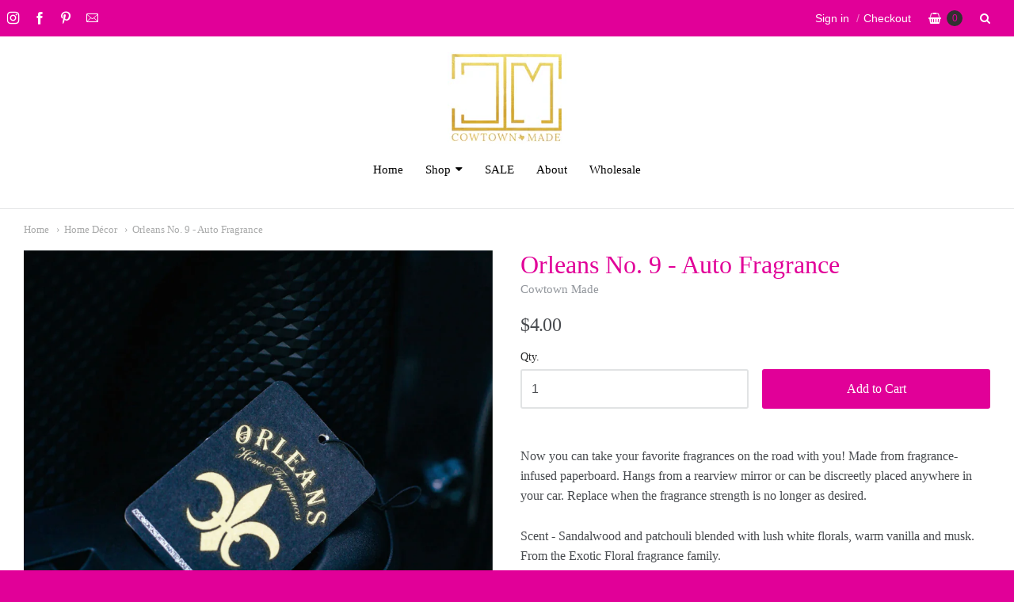

--- FILE ---
content_type: text/html; charset=utf-8
request_url: https://cowtownmade.com/collections/home-decor/products/orleans-no-9-auto-fragrance
body_size: 20853
content:
<!doctype html>
<!-- bold-cart.liquid -->



















<!-- bold-cart.liquid -->



<!-- Providence 5.0.6 Shopify theme by Empyre - http://empy.re -->
<!-- Proudly powered by Shopify - http://shopify.com -->


<html class="no-js product orleans-no-9-auto-fragrance" lang="en">
  <head>
<script>window.wh_metafields = {};
  
 window.wh_discount_value = 1;
</script>
    
    
<meta charset="utf-8">
<meta http-equiv="X-UA-Compatible" content="IE=edge,chrome=1">
<meta name="viewport" content="width=device-width, initial-scale=1">
<meta name="theme-color" content="#e8cd74">

<link rel="canonical" href="https://cowtown-made.myshopify.com/products/orleans-no-9-auto-fragrance">


  <link rel="shortcut icon" href="//cowtownmade.com/cdn/shop/files/gold_foil-cowtownmade_logo_CLEAR_80b4d39d-c92b-4ef7-a300-15364bddf5e8_32x32.png?v=1613691158" type="image/png">












<title>Orleans No. 9 - Auto Fragrance | Cowtown Made</title>





  <meta name="description" content="Now you can take your favorite fragrances on the road with you! Made from fragrance-infused paperboard. Hangs from a rearview mirror or can be discreetly placed anywhere in your car. Replace when the fragrance strength is no longer as desired. Scent - Sandalwood and patchouli blended with lush white florals, warm vanil">

    



  <meta property="og:type" content="product">
  <meta property="og:title" content="Orleans No. 9 - Auto Fragrance">
  <meta property="og:url" content="https://cowtown-made.myshopify.com/products/orleans-no-9-auto-fragrance">
  <meta property="og:description" content="
Now you can take your favorite fragrances on the road with you! Made from fragrance-infused paperboard. Hangs from a rearview mirror or can be discreetly placed anywhere in your car. Replace when the fragrance strength is no longer as desired.
Scent - Sandalwood and patchouli blended with lush white florals, warm vanilla and musk. From the Exotic Floral fragrance family.
">
  
    <meta property="og:image" content="http://cowtownmade.com/cdn/shop/products/ScreenShot2022-05-19at3.32.47PM_b4c98899-bb7c-408f-afb8-0bbff470fafe_small.png?v=1652992687">
    <meta property="og:image:secure_url" content="https://cowtownmade.com/cdn/shop/products/ScreenShot2022-05-19at3.32.47PM_b4c98899-bb7c-408f-afb8-0bbff470fafe_small.png?v=1652992687">
  
    <meta property="og:image" content="http://cowtownmade.com/cdn/shop/products/ScreenShot2022-05-19at3.32.36PM_eb657e22-efde-4aa6-81b3-19eac75276ff_small.png?v=1652992687">
    <meta property="og:image:secure_url" content="https://cowtownmade.com/cdn/shop/products/ScreenShot2022-05-19at3.32.36PM_eb657e22-efde-4aa6-81b3-19eac75276ff_small.png?v=1652992687">
  
    <meta property="og:image" content="http://cowtownmade.com/cdn/shop/products/ScreenShot2022-05-19at3.32.10PM_87fa56bf-3433-49ee-ad92-941222669db3_small.png?v=1652992674">
    <meta property="og:image:secure_url" content="https://cowtownmade.com/cdn/shop/products/ScreenShot2022-05-19at3.32.10PM_87fa56bf-3433-49ee-ad92-941222669db3_small.png?v=1652992674">
  
  <meta property="og:price:amount" content="4.00">
  <meta property="og:price:currency" content="USD">




<meta property="og:site_name" content="Cowtown Made">





  <meta name="twitter:card" content="summary">





  <meta name="twitter:title" content="Orleans No. 9 - Auto Fragrance">
  <meta name="twitter:description" content="
Now you can take your favorite fragrances on the road with you! Made from fragrance-infused paperboard. Hangs from a rearview mirror or can be discreetly placed anywhere in your car. Replace when the">
  <meta name="twitter:image" content="https://cowtownmade.com/cdn/shop/products/ScreenShot2022-05-19at3.32.47PM_b4c98899-bb7c-408f-afb8-0bbff470fafe_small.png?v=1652992687">
  <meta name="twitter:image:width" content="1024">
  <meta name="twitter:image:height" content="1024">




    
    <link href="https://cdnjs.cloudflare.com/ajax/libs/normalize/3.0.3/normalize.min.css" rel="stylesheet" type="text/css" media="all" />
    <link href="https://cdnjs.cloudflare.com/ajax/libs/font-awesome/4.7.0/css/font-awesome.min.css" rel="stylesheet" type="text/css" media="all" />
    <link href="https://cdnjs.cloudflare.com/ajax/libs/flickity/1.2.1/flickity.min.css" rel="stylesheet" type="text/css" media="all" />
    <link href="//cowtownmade.com/cdn/shop/t/20/assets/theme.scss.css?v=66426065076996560841688654546" rel="stylesheet" type="text/css" media="all" />
    <link href="//cowtownmade.com/cdn/shop/t/20/assets/theme-custom.scss.css?v=91772268703990658911499400730" rel="stylesheet" type="text/css" media="all" />

    
    <script type="text/javascript">
  window.Station || (window.Station = {
    App: {
      config: {
        mediumScreen: 640,
        largeScreen: 1024
      }
    },
    Theme: {
      givenName: "Providence",
      id: 190737416,
      name: "Providence",
      version: "5.0.6",
      config: {
        // cartType: "default",
        defaultCurrency: "USD",
        enableMultiCurrency: false,
        moneyStyle: "money_format",
        collection: {
          enableEvenRows: false
        },
        product: {
          enableDeepLinking: true,
          enableHighlightAddWhenSale: true,
          enableLightbox: true,
          enableQtyLimit: false,
          enableSelectAnOption: false,
          enableSetVariantFromSecondary: false,
          lightboxImageSize: null,
          primaryImageSize: "1024x1024",
          showPrimaryImageFirst: false
        }
      },
      current: {
        article: null,
        cart: {"note":null,"attributes":{},"original_total_price":0,"total_price":0,"total_discount":0,"total_weight":0.0,"item_count":0,"items":[],"requires_shipping":false,"currency":"USD","items_subtotal_price":0,"cart_level_discount_applications":[],"checkout_charge_amount":0},
        collection: {"id":437736008,"handle":"home-decor","title":"Home Décor","updated_at":"2023-07-28T18:25:11-05:00","body_html":"","published_at":"2017-06-12T15:04:53-05:00","sort_order":"best-selling","template_suffix":null,"disjunctive":false,"rules":[{"column":"tag","relation":"equals","condition":"home decor"}],"published_scope":"global","image":{"created_at":"2017-07-26T16:43:30-05:00","alt":"","width":4096,"height":781,"src":"\/\/cowtownmade.com\/cdn\/shop\/collections\/homemap-01.png?v=1501105410"}},
        product: {"id":6686013653072,"title":"Orleans No. 9 - Auto Fragrance","handle":"orleans-no-9-auto-fragrance","description":"\u003cdiv class=\"rte\"\u003e\n\u003cp\u003eNow you can take your favorite fragrances on the road with you! Made from fragrance-infused paperboard. Hangs from a rearview mirror or can be discreetly placed anywhere in your car.\u003cspan\u003e \u003c\/span\u003e\u003cspan\u003eReplace when the fragrance strength is no longer as desired.\u003c\/span\u003e\u003c\/p\u003e\n\u003cp\u003eScent - \u003cmeta charset=\"utf-8\"\u003e\u003cspan data-mce-fragment=\"1\"\u003eSandalwood and patchouli blended with lush white florals, warm vanilla and musk. From the Exotic Floral fragrance family.\u003c\/span\u003e\u003cbr\u003e\u003c\/p\u003e\n\u003c\/div\u003e","published_at":"2022-05-19T15:37:47-05:00","created_at":"2022-05-19T15:37:47-05:00","vendor":"Cowtown Made","type":"Wickless Room Spray","tags":["creme brulee","Entertain","gift","gifts","hand wash","Home Decor","Orleans","Texas","vanilla","wax melts","wickless"],"price":400,"price_min":400,"price_max":400,"available":true,"price_varies":false,"compare_at_price":300,"compare_at_price_min":300,"compare_at_price_max":300,"compare_at_price_varies":false,"variants":[{"id":39758959083600,"title":"Default Title","option1":"Default Title","option2":null,"option3":null,"sku":"","requires_shipping":true,"taxable":true,"featured_image":null,"available":true,"name":"Orleans No. 9 - Auto Fragrance","public_title":null,"options":["Default Title"],"price":400,"weight":113,"compare_at_price":300,"inventory_quantity":8,"inventory_management":"shopify","inventory_policy":"deny","barcode":"","requires_selling_plan":false,"selling_plan_allocations":[]}],"images":["\/\/cowtownmade.com\/cdn\/shop\/products\/ScreenShot2022-05-19at3.32.47PM_b4c98899-bb7c-408f-afb8-0bbff470fafe.png?v=1652992687","\/\/cowtownmade.com\/cdn\/shop\/products\/ScreenShot2022-05-19at3.32.36PM_eb657e22-efde-4aa6-81b3-19eac75276ff.png?v=1652992687","\/\/cowtownmade.com\/cdn\/shop\/products\/ScreenShot2022-05-19at3.32.10PM_87fa56bf-3433-49ee-ad92-941222669db3.png?v=1652992674"],"featured_image":"\/\/cowtownmade.com\/cdn\/shop\/products\/ScreenShot2022-05-19at3.32.47PM_b4c98899-bb7c-408f-afb8-0bbff470fafe.png?v=1652992687","options":["Title"],"media":[{"alt":null,"id":22338380136528,"position":1,"preview_image":{"aspect_ratio":0.998,"height":902,"width":900,"src":"\/\/cowtownmade.com\/cdn\/shop\/products\/ScreenShot2022-05-19at3.32.47PM_b4c98899-bb7c-408f-afb8-0bbff470fafe.png?v=1652992687"},"aspect_ratio":0.998,"height":902,"media_type":"image","src":"\/\/cowtownmade.com\/cdn\/shop\/products\/ScreenShot2022-05-19at3.32.47PM_b4c98899-bb7c-408f-afb8-0bbff470fafe.png?v=1652992687","width":900},{"alt":null,"id":22338380103760,"position":2,"preview_image":{"aspect_ratio":0.998,"height":902,"width":900,"src":"\/\/cowtownmade.com\/cdn\/shop\/products\/ScreenShot2022-05-19at3.32.36PM_eb657e22-efde-4aa6-81b3-19eac75276ff.png?v=1652992687"},"aspect_ratio":0.998,"height":902,"media_type":"image","src":"\/\/cowtownmade.com\/cdn\/shop\/products\/ScreenShot2022-05-19at3.32.36PM_eb657e22-efde-4aa6-81b3-19eac75276ff.png?v=1652992687","width":900},{"alt":null,"id":22338380169296,"position":3,"preview_image":{"aspect_ratio":0.998,"height":902,"width":900,"src":"\/\/cowtownmade.com\/cdn\/shop\/products\/ScreenShot2022-05-19at3.32.10PM_87fa56bf-3433-49ee-ad92-941222669db3.png?v=1652992674"},"aspect_ratio":0.998,"height":902,"media_type":"image","src":"\/\/cowtownmade.com\/cdn\/shop\/products\/ScreenShot2022-05-19at3.32.10PM_87fa56bf-3433-49ee-ad92-941222669db3.png?v=1652992674","width":900}],"requires_selling_plan":false,"selling_plan_groups":[],"content":"\u003cdiv class=\"rte\"\u003e\n\u003cp\u003eNow you can take your favorite fragrances on the road with you! Made from fragrance-infused paperboard. Hangs from a rearview mirror or can be discreetly placed anywhere in your car.\u003cspan\u003e \u003c\/span\u003e\u003cspan\u003eReplace when the fragrance strength is no longer as desired.\u003c\/span\u003e\u003c\/p\u003e\n\u003cp\u003eScent - \u003cmeta charset=\"utf-8\"\u003e\u003cspan data-mce-fragment=\"1\"\u003eSandalwood and patchouli blended with lush white florals, warm vanilla and musk. From the Exotic Floral fragrance family.\u003c\/span\u003e\u003cbr\u003e\u003c\/p\u003e\n\u003c\/div\u003e"},
        template: "product",
        templateType: "product",
        variant: {"id":39758959083600,"title":"Default Title","option1":"Default Title","option2":null,"option3":null,"sku":"","requires_shipping":true,"taxable":true,"featured_image":null,"available":true,"name":"Orleans No. 9 - Auto Fragrance","public_title":null,"options":["Default Title"],"price":400,"weight":113,"compare_at_price":300,"inventory_quantity":8,"inventory_management":"shopify","inventory_policy":"deny","barcode":"","requires_selling_plan":false,"selling_plan_allocations":[]}
      },
      customerLoggedIn: false,
      shop: {
        collectionsCount: 57,
        currency: "USD",
        defaultCurrency: "USD",
        domain: "cowtown-made.myshopify.com",
        locale: "en",
        moneyFormat: "${{amount}}",
        moneyWithCurrencyFormat: "${{amount}} USD",
        name: "Cowtown Made",
        productsCount: 287,
        url: "https:\/\/cowtown-made.myshopify.com"
      },
      i18n: {
        cart: {
          itemCount: {
            zero: "0 items",
            one: "1 item",
            other: "{{ count }} items"
          },
          notification: {
            productAdded: "{{ product_title }} has been added to your cart. {{ view_cart_link }}",
            viewCartLink: "View Cart"
          }
        },
        product: {
          addToCart: "Add to Cart",
          soldOut: "Sold Out",
          unavailable: "Unavailable"
        }
      }
    }
  });
</script>
        <script src="https://cdnjs.cloudflare.com/ajax/libs/modernizr/2.8.3/modernizr.min.js" type="text/javascript"></script>
    <script src="https://cdnjs.cloudflare.com/ajax/libs/lodash.js/4.17.4/lodash.min.js" type="text/javascript"></script>
    <script src="https://cdnjs.cloudflare.com/ajax/libs/jquery/3.1.1/jquery.min.js" type="text/javascript"></script>

    
    <script>
      window.Station.Theme.current.product =





{"id":6686013653072,"title":"Orleans No. 9 - Auto Fragrance","handle":"orleans-no-9-auto-fragrance","description":"\u003cdiv class=\"rte\"\u003e\n\u003cp\u003eNow you can take your favorite fragrances on the road with you! Made from fragrance-infused paperboard. Hangs from a rearview mirror or can be discreetly placed anywhere in your car.\u003cspan\u003e \u003c\/span\u003e\u003cspan\u003eReplace when the fragrance strength is no longer as desired.\u003c\/span\u003e\u003c\/p\u003e\n\u003cp\u003eScent - \u003cmeta charset=\"utf-8\"\u003e\u003cspan data-mce-fragment=\"1\"\u003eSandalwood and patchouli blended with lush white florals, warm vanilla and musk. From the Exotic Floral fragrance family.\u003c\/span\u003e\u003cbr\u003e\u003c\/p\u003e\n\u003c\/div\u003e","published_at":"2022-05-19T15:37:47-05:00","created_at":"2022-05-19T15:37:47-05:00","vendor":"Cowtown Made","type":"Wickless Room Spray","tags":["creme brulee","Entertain","gift","gifts","hand wash","Home Decor","Orleans","Texas","vanilla","wax melts","wickless"],"price":400,"price_min":400,"price_max":400,"available":true,"price_varies":false,"compare_at_price":300,"compare_at_price_min":300,"compare_at_price_max":300,"compare_at_price_varies":false,"variants":[{"id":39758959083600,"title":"Default Title","option1":"Default Title","option2":null,"option3":null,"sku":"","requires_shipping":true,"taxable":true,"featured_image":null,"available":true,"name":"Orleans No. 9 - Auto Fragrance","public_title":null,"options":["Default Title"],"price":400,"weight":113,"compare_at_price":300,"inventory_quantity":8,"inventory_management":"shopify","inventory_policy":"deny","barcode":"","requires_selling_plan":false,"selling_plan_allocations":[]}],"images":["\/\/cowtownmade.com\/cdn\/shop\/products\/ScreenShot2022-05-19at3.32.47PM_b4c98899-bb7c-408f-afb8-0bbff470fafe.png?v=1652992687","\/\/cowtownmade.com\/cdn\/shop\/products\/ScreenShot2022-05-19at3.32.36PM_eb657e22-efde-4aa6-81b3-19eac75276ff.png?v=1652992687","\/\/cowtownmade.com\/cdn\/shop\/products\/ScreenShot2022-05-19at3.32.10PM_87fa56bf-3433-49ee-ad92-941222669db3.png?v=1652992674"],"featured_image":"\/\/cowtownmade.com\/cdn\/shop\/products\/ScreenShot2022-05-19at3.32.47PM_b4c98899-bb7c-408f-afb8-0bbff470fafe.png?v=1652992687","options":["Title"],"media":[{"alt":null,"id":22338380136528,"position":1,"preview_image":{"aspect_ratio":0.998,"height":902,"width":900,"src":"\/\/cowtownmade.com\/cdn\/shop\/products\/ScreenShot2022-05-19at3.32.47PM_b4c98899-bb7c-408f-afb8-0bbff470fafe.png?v=1652992687"},"aspect_ratio":0.998,"height":902,"media_type":"image","src":"\/\/cowtownmade.com\/cdn\/shop\/products\/ScreenShot2022-05-19at3.32.47PM_b4c98899-bb7c-408f-afb8-0bbff470fafe.png?v=1652992687","width":900},{"alt":null,"id":22338380103760,"position":2,"preview_image":{"aspect_ratio":0.998,"height":902,"width":900,"src":"\/\/cowtownmade.com\/cdn\/shop\/products\/ScreenShot2022-05-19at3.32.36PM_eb657e22-efde-4aa6-81b3-19eac75276ff.png?v=1652992687"},"aspect_ratio":0.998,"height":902,"media_type":"image","src":"\/\/cowtownmade.com\/cdn\/shop\/products\/ScreenShot2022-05-19at3.32.36PM_eb657e22-efde-4aa6-81b3-19eac75276ff.png?v=1652992687","width":900},{"alt":null,"id":22338380169296,"position":3,"preview_image":{"aspect_ratio":0.998,"height":902,"width":900,"src":"\/\/cowtownmade.com\/cdn\/shop\/products\/ScreenShot2022-05-19at3.32.10PM_87fa56bf-3433-49ee-ad92-941222669db3.png?v=1652992674"},"aspect_ratio":0.998,"height":902,"media_type":"image","src":"\/\/cowtownmade.com\/cdn\/shop\/products\/ScreenShot2022-05-19at3.32.10PM_87fa56bf-3433-49ee-ad92-941222669db3.png?v=1652992674","width":900}],"requires_selling_plan":false,"selling_plan_groups":[],"content":"\u003cdiv class=\"rte\"\u003e\n\u003cp\u003eNow you can take your favorite fragrances on the road with you! Made from fragrance-infused paperboard. Hangs from a rearview mirror or can be discreetly placed anywhere in your car.\u003cspan\u003e \u003c\/span\u003e\u003cspan\u003eReplace when the fragrance strength is no longer as desired.\u003c\/span\u003e\u003c\/p\u003e\n\u003cp\u003eScent - \u003cmeta charset=\"utf-8\"\u003e\u003cspan data-mce-fragment=\"1\"\u003eSandalwood and patchouli blended with lush white florals, warm vanilla and musk. From the Exotic Floral fragrance family.\u003c\/span\u003e\u003cbr\u003e\u003c\/p\u003e\n\u003c\/div\u003e"};
      window.Station.Theme.current.variant = window.Station.Theme.current.product.variants[0]
    </script>
    
    

    <script src="https://cdnjs.cloudflare.com/ajax/libs/velocity/1.3.1/velocity.min.js" type="text/javascript"></script>
    <script src="https://cdnjs.cloudflare.com/ajax/libs/flickity/1.2.1/flickity.pkgd.min.js" type="text/javascript"></script>
    <script src="https://cdnjs.cloudflare.com/ajax/libs/fancybox/2.1.5/jquery.fancybox.min.js" type="text/javascript"></script>
    <script src="https://cdnjs.cloudflare.com/ajax/libs/fitvids/1.1.0/jquery.fitvids.min.js" type="text/javascript"></script>
    <script src="https://cdnjs.cloudflare.com/ajax/libs/jquery-zoom/1.7.18/jquery.zoom.min.js" type="text/javascript"></script>
    <script src="https://cdnjs.cloudflare.com/ajax/libs/jquery-cookie/1.4.1/jquery.cookie.min.js" type="text/javascript"></script>
    <script src="//cowtownmade.com/cdn/shopifycloud/storefront/assets/themes_support/shopify_common-5f594365.js" type="text/javascript"></script>

    

    

    
    

    
    <!-- "snippets/buddha-megamenu-before.liquid" was not rendered, the associated app was uninstalled -->
  <!-- "snippets/buddha-megamenu.liquid" was not rendered, the associated app was uninstalled -->
  <script>window.performance && window.performance.mark && window.performance.mark('shopify.content_for_header.start');</script><meta name="google-site-verification" content="tMAB2wbxXnqXoXlTEcUbA8gRSAY6deCkdPx_nzhXl0s">
<meta name="facebook-domain-verification" content="djnegw3ipnoqd5mdbktboo4d78xts4">
<meta name="facebook-domain-verification" content="xzxqmw7oe1yaxjxk63zpzqy8ausevs">
<meta id="shopify-digital-wallet" name="shopify-digital-wallet" content="/20161259/digital_wallets/dialog">
<meta name="shopify-checkout-api-token" content="e1963af8796eed7292f13048411506c5">
<meta id="in-context-paypal-metadata" data-shop-id="20161259" data-venmo-supported="true" data-environment="production" data-locale="en_US" data-paypal-v4="true" data-currency="USD">
<link rel="alternate" type="application/json+oembed" href="https://cowtown-made.myshopify.com/products/orleans-no-9-auto-fragrance.oembed">
<script async="async" src="/checkouts/internal/preloads.js?locale=en-US"></script>
<link rel="preconnect" href="https://shop.app" crossorigin="anonymous">
<script async="async" src="https://shop.app/checkouts/internal/preloads.js?locale=en-US&shop_id=20161259" crossorigin="anonymous"></script>
<script id="apple-pay-shop-capabilities" type="application/json">{"shopId":20161259,"countryCode":"US","currencyCode":"USD","merchantCapabilities":["supports3DS"],"merchantId":"gid:\/\/shopify\/Shop\/20161259","merchantName":"Cowtown Made","requiredBillingContactFields":["postalAddress","email"],"requiredShippingContactFields":["postalAddress","email"],"shippingType":"shipping","supportedNetworks":["visa","masterCard","amex","discover","elo","jcb"],"total":{"type":"pending","label":"Cowtown Made","amount":"1.00"},"shopifyPaymentsEnabled":true,"supportsSubscriptions":true}</script>
<script id="shopify-features" type="application/json">{"accessToken":"e1963af8796eed7292f13048411506c5","betas":["rich-media-storefront-analytics"],"domain":"cowtownmade.com","predictiveSearch":true,"shopId":20161259,"locale":"en"}</script>
<script>var Shopify = Shopify || {};
Shopify.shop = "cowtown-made.myshopify.com";
Shopify.locale = "en";
Shopify.currency = {"active":"USD","rate":"1.0"};
Shopify.country = "US";
Shopify.theme = {"name":"Providence","id":190737416,"schema_name":"Providence ","schema_version":"5.0.6","theme_store_id":587,"role":"main"};
Shopify.theme.handle = "null";
Shopify.theme.style = {"id":null,"handle":null};
Shopify.cdnHost = "cowtownmade.com/cdn";
Shopify.routes = Shopify.routes || {};
Shopify.routes.root = "/";</script>
<script type="module">!function(o){(o.Shopify=o.Shopify||{}).modules=!0}(window);</script>
<script>!function(o){function n(){var o=[];function n(){o.push(Array.prototype.slice.apply(arguments))}return n.q=o,n}var t=o.Shopify=o.Shopify||{};t.loadFeatures=n(),t.autoloadFeatures=n()}(window);</script>
<script>
  window.ShopifyPay = window.ShopifyPay || {};
  window.ShopifyPay.apiHost = "shop.app\/pay";
  window.ShopifyPay.redirectState = null;
</script>
<script id="shop-js-analytics" type="application/json">{"pageType":"product"}</script>
<script defer="defer" async type="module" src="//cowtownmade.com/cdn/shopifycloud/shop-js/modules/v2/client.init-shop-cart-sync_COMZFrEa.en.esm.js"></script>
<script defer="defer" async type="module" src="//cowtownmade.com/cdn/shopifycloud/shop-js/modules/v2/chunk.common_CdXrxk3f.esm.js"></script>
<script type="module">
  await import("//cowtownmade.com/cdn/shopifycloud/shop-js/modules/v2/client.init-shop-cart-sync_COMZFrEa.en.esm.js");
await import("//cowtownmade.com/cdn/shopifycloud/shop-js/modules/v2/chunk.common_CdXrxk3f.esm.js");

  window.Shopify.SignInWithShop?.initShopCartSync?.({"fedCMEnabled":true,"windoidEnabled":true});

</script>
<script>
  window.Shopify = window.Shopify || {};
  if (!window.Shopify.featureAssets) window.Shopify.featureAssets = {};
  window.Shopify.featureAssets['shop-js'] = {"shop-cart-sync":["modules/v2/client.shop-cart-sync_CRSPkpKa.en.esm.js","modules/v2/chunk.common_CdXrxk3f.esm.js"],"init-fed-cm":["modules/v2/client.init-fed-cm_DO1JVZ96.en.esm.js","modules/v2/chunk.common_CdXrxk3f.esm.js"],"init-windoid":["modules/v2/client.init-windoid_hXardXh0.en.esm.js","modules/v2/chunk.common_CdXrxk3f.esm.js"],"init-shop-email-lookup-coordinator":["modules/v2/client.init-shop-email-lookup-coordinator_jpxQlUsx.en.esm.js","modules/v2/chunk.common_CdXrxk3f.esm.js"],"shop-toast-manager":["modules/v2/client.shop-toast-manager_C-K0q6-t.en.esm.js","modules/v2/chunk.common_CdXrxk3f.esm.js"],"shop-button":["modules/v2/client.shop-button_B6dBoDg5.en.esm.js","modules/v2/chunk.common_CdXrxk3f.esm.js"],"shop-login-button":["modules/v2/client.shop-login-button_BHRMsoBb.en.esm.js","modules/v2/chunk.common_CdXrxk3f.esm.js","modules/v2/chunk.modal_C89cmTvN.esm.js"],"shop-cash-offers":["modules/v2/client.shop-cash-offers_p6Pw3nax.en.esm.js","modules/v2/chunk.common_CdXrxk3f.esm.js","modules/v2/chunk.modal_C89cmTvN.esm.js"],"avatar":["modules/v2/client.avatar_BTnouDA3.en.esm.js"],"init-shop-cart-sync":["modules/v2/client.init-shop-cart-sync_COMZFrEa.en.esm.js","modules/v2/chunk.common_CdXrxk3f.esm.js"],"init-shop-for-new-customer-accounts":["modules/v2/client.init-shop-for-new-customer-accounts_BNQiNx4m.en.esm.js","modules/v2/client.shop-login-button_BHRMsoBb.en.esm.js","modules/v2/chunk.common_CdXrxk3f.esm.js","modules/v2/chunk.modal_C89cmTvN.esm.js"],"pay-button":["modules/v2/client.pay-button_CRuQ9trT.en.esm.js","modules/v2/chunk.common_CdXrxk3f.esm.js"],"init-customer-accounts-sign-up":["modules/v2/client.init-customer-accounts-sign-up_Q1yheB3t.en.esm.js","modules/v2/client.shop-login-button_BHRMsoBb.en.esm.js","modules/v2/chunk.common_CdXrxk3f.esm.js","modules/v2/chunk.modal_C89cmTvN.esm.js"],"checkout-modal":["modules/v2/client.checkout-modal_DtXVhFgQ.en.esm.js","modules/v2/chunk.common_CdXrxk3f.esm.js","modules/v2/chunk.modal_C89cmTvN.esm.js"],"init-customer-accounts":["modules/v2/client.init-customer-accounts_B5rMd0lj.en.esm.js","modules/v2/client.shop-login-button_BHRMsoBb.en.esm.js","modules/v2/chunk.common_CdXrxk3f.esm.js","modules/v2/chunk.modal_C89cmTvN.esm.js"],"lead-capture":["modules/v2/client.lead-capture_CmGCXBh3.en.esm.js","modules/v2/chunk.common_CdXrxk3f.esm.js","modules/v2/chunk.modal_C89cmTvN.esm.js"],"shop-follow-button":["modules/v2/client.shop-follow-button_CV5C02lv.en.esm.js","modules/v2/chunk.common_CdXrxk3f.esm.js","modules/v2/chunk.modal_C89cmTvN.esm.js"],"shop-login":["modules/v2/client.shop-login_Bz_Zm_XZ.en.esm.js","modules/v2/chunk.common_CdXrxk3f.esm.js","modules/v2/chunk.modal_C89cmTvN.esm.js"],"payment-terms":["modules/v2/client.payment-terms_D7XnU2ez.en.esm.js","modules/v2/chunk.common_CdXrxk3f.esm.js","modules/v2/chunk.modal_C89cmTvN.esm.js"]};
</script>
<script>(function() {
  var isLoaded = false;
  function asyncLoad() {
    if (isLoaded) return;
    isLoaded = true;
    var urls = ["\/\/static.zotabox.com\/8\/a\/8ac15866cf60167c11af80fa87bf3ee8\/widgets.js?shop=cowtown-made.myshopify.com","https:\/\/chimpstatic.com\/mcjs-connected\/js\/users\/84fb3ea21cbef4056734a1d75\/a65e096f4cfe41f7f7a02e96b.js?shop=cowtown-made.myshopify.com","https:\/\/instafeed.nfcube.com\/cdn\/224e117007699f49bf2b1412586c2440.js?shop=cowtown-made.myshopify.com","https:\/\/front.optimonk.com\/public\/130735\/shopify\/preload.js?shop=cowtown-made.myshopify.com","\/\/shopify.privy.com\/widget.js?shop=cowtown-made.myshopify.com","\/\/shopify.privy.com\/widget.js?shop=cowtown-made.myshopify.com","https:\/\/gdprcdn.b-cdn.net\/js\/gdpr_cookie_consent.min.js?shop=cowtown-made.myshopify.com","https:\/\/cdn.hextom.com\/js\/freeshippingbar.js?shop=cowtown-made.myshopify.com","https:\/\/na.shgcdn3.com\/pixel-collector.js?shop=cowtown-made.myshopify.com"];
    for (var i = 0; i < urls.length; i++) {
      var s = document.createElement('script');
      s.type = 'text/javascript';
      s.async = true;
      s.src = urls[i];
      var x = document.getElementsByTagName('script')[0];
      x.parentNode.insertBefore(s, x);
    }
  };
  if(window.attachEvent) {
    window.attachEvent('onload', asyncLoad);
  } else {
    window.addEventListener('load', asyncLoad, false);
  }
})();</script>
<script id="__st">var __st={"a":20161259,"offset":-21600,"reqid":"e6c7f7a7-069a-494c-aa8a-6eac29c93f8f-1763548885","pageurl":"cowtownmade.com\/collections\/home-decor\/products\/orleans-no-9-auto-fragrance","u":"a6f36323a5fd","p":"product","rtyp":"product","rid":6686013653072};</script>
<script>window.ShopifyPaypalV4VisibilityTracking = true;</script>
<script id="captcha-bootstrap">!function(){'use strict';const t='contact',e='account',n='new_comment',o=[[t,t],['blogs',n],['comments',n],[t,'customer']],c=[[e,'customer_login'],[e,'guest_login'],[e,'recover_customer_password'],[e,'create_customer']],r=t=>t.map((([t,e])=>`form[action*='/${t}']:not([data-nocaptcha='true']) input[name='form_type'][value='${e}']`)).join(','),a=t=>()=>t?[...document.querySelectorAll(t)].map((t=>t.form)):[];function s(){const t=[...o],e=r(t);return a(e)}const i='password',u='form_key',d=['recaptcha-v3-token','g-recaptcha-response','h-captcha-response',i],f=()=>{try{return window.sessionStorage}catch{return}},m='__shopify_v',_=t=>t.elements[u];function p(t,e,n=!1){try{const o=window.sessionStorage,c=JSON.parse(o.getItem(e)),{data:r}=function(t){const{data:e,action:n}=t;return t[m]||n?{data:e,action:n}:{data:t,action:n}}(c);for(const[e,n]of Object.entries(r))t.elements[e]&&(t.elements[e].value=n);n&&o.removeItem(e)}catch(o){console.error('form repopulation failed',{error:o})}}const l='form_type',E='cptcha';function T(t){t.dataset[E]=!0}const w=window,h=w.document,L='Shopify',v='ce_forms',y='captcha';let A=!1;((t,e)=>{const n=(g='f06e6c50-85a8-45c8-87d0-21a2b65856fe',I='https://cdn.shopify.com/shopifycloud/storefront-forms-hcaptcha/ce_storefront_forms_captcha_hcaptcha.v1.5.2.iife.js',D={infoText:'Protected by hCaptcha',privacyText:'Privacy',termsText:'Terms'},(t,e,n)=>{const o=w[L][v],c=o.bindForm;if(c)return c(t,g,e,D).then(n);var r;o.q.push([[t,g,e,D],n]),r=I,A||(h.body.append(Object.assign(h.createElement('script'),{id:'captcha-provider',async:!0,src:r})),A=!0)});var g,I,D;w[L]=w[L]||{},w[L][v]=w[L][v]||{},w[L][v].q=[],w[L][y]=w[L][y]||{},w[L][y].protect=function(t,e){n(t,void 0,e),T(t)},Object.freeze(w[L][y]),function(t,e,n,w,h,L){const[v,y,A,g]=function(t,e,n){const i=e?o:[],u=t?c:[],d=[...i,...u],f=r(d),m=r(i),_=r(d.filter((([t,e])=>n.includes(e))));return[a(f),a(m),a(_),s()]}(w,h,L),I=t=>{const e=t.target;return e instanceof HTMLFormElement?e:e&&e.form},D=t=>v().includes(t);t.addEventListener('submit',(t=>{const e=I(t);if(!e)return;const n=D(e)&&!e.dataset.hcaptchaBound&&!e.dataset.recaptchaBound,o=_(e),c=g().includes(e)&&(!o||!o.value);(n||c)&&t.preventDefault(),c&&!n&&(function(t){try{if(!f())return;!function(t){const e=f();if(!e)return;const n=_(t);if(!n)return;const o=n.value;o&&e.removeItem(o)}(t);const e=Array.from(Array(32),(()=>Math.random().toString(36)[2])).join('');!function(t,e){_(t)||t.append(Object.assign(document.createElement('input'),{type:'hidden',name:u})),t.elements[u].value=e}(t,e),function(t,e){const n=f();if(!n)return;const o=[...t.querySelectorAll(`input[type='${i}']`)].map((({name:t})=>t)),c=[...d,...o],r={};for(const[a,s]of new FormData(t).entries())c.includes(a)||(r[a]=s);n.setItem(e,JSON.stringify({[m]:1,action:t.action,data:r}))}(t,e)}catch(e){console.error('failed to persist form',e)}}(e),e.submit())}));const S=(t,e)=>{t&&!t.dataset[E]&&(n(t,e.some((e=>e===t))),T(t))};for(const o of['focusin','change'])t.addEventListener(o,(t=>{const e=I(t);D(e)&&S(e,y())}));const B=e.get('form_key'),M=e.get(l),P=B&&M;t.addEventListener('DOMContentLoaded',(()=>{const t=y();if(P)for(const e of t)e.elements[l].value===M&&p(e,B);[...new Set([...A(),...v().filter((t=>'true'===t.dataset.shopifyCaptcha))])].forEach((e=>S(e,t)))}))}(h,new URLSearchParams(w.location.search),n,t,e,['guest_login'])})(!0,!0)}();</script>
<script integrity="sha256-52AcMU7V7pcBOXWImdc/TAGTFKeNjmkeM1Pvks/DTgc=" data-source-attribution="shopify.loadfeatures" defer="defer" src="//cowtownmade.com/cdn/shopifycloud/storefront/assets/storefront/load_feature-81c60534.js" crossorigin="anonymous"></script>
<script crossorigin="anonymous" defer="defer" src="//cowtownmade.com/cdn/shopifycloud/storefront/assets/shopify_pay/storefront-65b4c6d7.js?v=20250812"></script>
<script data-source-attribution="shopify.dynamic_checkout.dynamic.init">var Shopify=Shopify||{};Shopify.PaymentButton=Shopify.PaymentButton||{isStorefrontPortableWallets:!0,init:function(){window.Shopify.PaymentButton.init=function(){};var t=document.createElement("script");t.src="https://cowtownmade.com/cdn/shopifycloud/portable-wallets/latest/portable-wallets.en.js",t.type="module",document.head.appendChild(t)}};
</script>
<script data-source-attribution="shopify.dynamic_checkout.buyer_consent">
  function portableWalletsHideBuyerConsent(e){var t=document.getElementById("shopify-buyer-consent"),n=document.getElementById("shopify-subscription-policy-button");t&&n&&(t.classList.add("hidden"),t.setAttribute("aria-hidden","true"),n.removeEventListener("click",e))}function portableWalletsShowBuyerConsent(e){var t=document.getElementById("shopify-buyer-consent"),n=document.getElementById("shopify-subscription-policy-button");t&&n&&(t.classList.remove("hidden"),t.removeAttribute("aria-hidden"),n.addEventListener("click",e))}window.Shopify?.PaymentButton&&(window.Shopify.PaymentButton.hideBuyerConsent=portableWalletsHideBuyerConsent,window.Shopify.PaymentButton.showBuyerConsent=portableWalletsShowBuyerConsent);
</script>
<script data-source-attribution="shopify.dynamic_checkout.cart.bootstrap">document.addEventListener("DOMContentLoaded",(function(){function t(){return document.querySelector("shopify-accelerated-checkout-cart, shopify-accelerated-checkout")}if(t())Shopify.PaymentButton.init();else{new MutationObserver((function(e,n){t()&&(Shopify.PaymentButton.init(),n.disconnect())})).observe(document.body,{childList:!0,subtree:!0})}}));
</script>
<link id="shopify-accelerated-checkout-styles" rel="stylesheet" media="screen" href="https://cowtownmade.com/cdn/shopifycloud/portable-wallets/latest/accelerated-checkout-backwards-compat.css" crossorigin="anonymous">
<style id="shopify-accelerated-checkout-cart">
        #shopify-buyer-consent {
  margin-top: 1em;
  display: inline-block;
  width: 100%;
}

#shopify-buyer-consent.hidden {
  display: none;
}

#shopify-subscription-policy-button {
  background: none;
  border: none;
  padding: 0;
  text-decoration: underline;
  font-size: inherit;
  cursor: pointer;
}

#shopify-subscription-policy-button::before {
  box-shadow: none;
}

      </style>

<script>window.performance && window.performance.mark && window.performance.mark('shopify.content_for_header.end');</script>
<script>var BOLD = BOLD || {};
    BOLD.products = BOLD.products || {};
    BOLD.variant_lookup = BOLD.variant_lookup || {};BOLD.variant_lookup[39758959083600] ="orleans-no-9-auto-fragrance";BOLD.products["orleans-no-9-auto-fragrance"] ={"id":6686013653072,"title":"Orleans No. 9 - Auto Fragrance","handle":"orleans-no-9-auto-fragrance","description":"\u003cdiv class=\"rte\"\u003e\n\u003cp\u003eNow you can take your favorite fragrances on the road with you! Made from fragrance-infused paperboard. Hangs from a rearview mirror or can be discreetly placed anywhere in your car.\u003cspan\u003e \u003c\/span\u003e\u003cspan\u003eReplace when the fragrance strength is no longer as desired.\u003c\/span\u003e\u003c\/p\u003e\n\u003cp\u003eScent - \u003cmeta charset=\"utf-8\"\u003e\u003cspan data-mce-fragment=\"1\"\u003eSandalwood and patchouli blended with lush white florals, warm vanilla and musk. From the Exotic Floral fragrance family.\u003c\/span\u003e\u003cbr\u003e\u003c\/p\u003e\n\u003c\/div\u003e","published_at":"2022-05-19T15:37:47","created_at":"2022-05-19T15:37:47","vendor":"Cowtown Made","type":"Wickless Room Spray","tags":["creme brulee","Entertain","gift","gifts","hand wash","Home Decor","Orleans","Texas","vanilla","wax melts","wickless"],"price":400,"price_min":400,"price_max":400,"price_varies":false,"compare_at_price":300,"compare_at_price_min":300,"compare_at_price_max":300,"compare_at_price_varies":false,"all_variant_ids":[39758959083600],"variants":[{"id":39758959083600,"product_id":6686013653072,"product_handle":"orleans-no-9-auto-fragrance","title":"Default Title","option1":"Default Title","option2":null,"option3":null,"sku":"","requires_shipping":true,"taxable":true,"featured_image":null,"image_id":null,"available":true,"name":"Orleans No. 9 - Auto Fragrance - Default Title","options":["Default Title"],"price":400,"weight":113,"compare_at_price":300,"inventory_quantity":8,"inventory_management":"shopify","inventory_policy":"deny","inventory_in_cart":0,"inventory_remaining":8,"incoming":false,"next_incoming_date":null,"taxable":true,"barcode":""}],"available":true,"images":["\/\/cowtownmade.com\/cdn\/shop\/products\/ScreenShot2022-05-19at3.32.47PM_b4c98899-bb7c-408f-afb8-0bbff470fafe.png?v=1652992687","\/\/cowtownmade.com\/cdn\/shop\/products\/ScreenShot2022-05-19at3.32.36PM_eb657e22-efde-4aa6-81b3-19eac75276ff.png?v=1652992687","\/\/cowtownmade.com\/cdn\/shop\/products\/ScreenShot2022-05-19at3.32.10PM_87fa56bf-3433-49ee-ad92-941222669db3.png?v=1652992674"],"featured_image":"\/\/cowtownmade.com\/cdn\/shop\/products\/ScreenShot2022-05-19at3.32.47PM_b4c98899-bb7c-408f-afb8-0bbff470fafe.png?v=1652992687","options":["Title"],"url":"\/products\/orleans-no-9-auto-fragrance"}</script><link href="https://fonts.googleapis.com/css?family=Lora" rel="stylesheet">
  <!-- Zapiet | Store Pickup + Delivery -->











<link rel="stylesheet" href="https://maxcdn.bootstrapcdn.com/font-awesome/4.6.1/css/font-awesome.min.css">







<script src="//cowtownmade.com/cdn/shop/t/20/assets/storepickup.js?v=55262551656195295231501799430" type="text/javascript"></script>

<script type="text/javascript">
Zapiet.start({
    // Your myshopify.com domain name. 
    shop_identifier: 'cowtown-made.myshopify.com',
    // Which language would you like the widget in? Default English. 
    language_code: 'en',
    // Any custom settings can go here.
    settings: {
      disable_deliveries: false,
      disable_pickups: false,
      disable_shipping: false
    },
    // Do not modify the following parameters.
    cached_config: {"enable_app":true,"enable_geo_search_for_pickups":false,"pickup_region_filter_enabled":false,"pickup.enable_map":true,"delivery_validation_method":"within_max_radius","base_country_name":"United States","base_country_code":"US","method_display_style":"default","date_format":"l, F j, Y","time_format":"h:i A","pickup_address_format":"<span class=\"name\"><strong>{{company_name}}<\/strong><\/span><span class=\"address\">{{address_line_1}}<br>{{city}}, {{postal_code}}<\/span><span class=\"distance\">{{distance}}<\/span>{{more_information}}","rates_enabled":true,"distance_format":"km","enable_delivery_address_autocompletion":false,"enable_pickup_address_autocompletion":false,"pickup_date_picker_enabled":true,"pickup_time_picker_enabled":true,"delivery_date_picker_enabled":true,"delivery_time_picker_enabled":true,"shipping.date_picker_enabled":false,"checkout":{"delivery":{"prepopulate_shipping_address":true},"pickup":{"prepopulate_shipping_address":true}},"methods":{"pickup":{"active":true,"name":"Pickup","sort":3,"status":{"condition":"price","operator":"morethan","value":0,"enabled":true},"button":{"type":"default","default":"","hover":"","active":""}}},"translations":{"methods":{"shipping":"Shipping","pickup":"Pickups","delivery":"Delivery"},"calendar":{"january":"January","february":"February","march":"March","april":"April","may":"May","june":"June","july":"July","august":"August","september":"September","october":"October","november":"November","december":"December","sunday":"Sun","monday":"Mon","tuesday":"Tue","wednesday":"Wed","thursday":"Thu","friday":"Fri","saturday":"Sat","today":"","close":"","labelMonthNext":"Next month","labelMonthPrev":"Previous month","labelMonthSelect":"Select a month","labelYearSelect":"Select a year","and":"and","between":"between"},"pickup":{"heading":"Store Pickup","note":"Find your nearest pickup location:","location_placeholder":"Enter your postal code ...","filter_by_region_placeholder":"Filter by region","location_label":"Choose a location.","datepicker_label":"Pick a date and time.","date_time_output":"{{DATE}} at {{TIME}}","datepicker_placeholder":"Choose a date and time.","locations_found":"Please choose a pickup location, date and time:","no_locations_found":"Sorry, pickup is not available for your selected items.","no_date_time_selected":"Please select a date & time.","checkout_button":"Checkout","could_not_find_location":"Sorry, we could not find your location.","checkout_error":"Please select a date and time for pickup.","more_information":"More information","opening_hours":"Opening hours"},"delivery":{"heading":"Local Delivery","note":"Enter your postal code into the field below to check if you are eligible for local delivery:","location_placeholder":"Enter your postal code ...","datepicker_label":"Pick a date and time.","datepicker_placeholder":"Choose a date and time.","date_time_output":"{{DATE}} between {{SLOT_START_TIME}} and {{SLOT_END_TIME}}","available":"Great! You are eligible for delivery.","not_available":"Sorry, delivery is not available in your area.","no_date_time_selected":"Please select a date & time for pickup.","checkout_button":"Checkout","could_not_find_location":"Sorry, we could not find your location.","checkout_error":"Please enter a valid zipcode and select your preferred date and time for delivery."},"shipping":{"heading":"Shipping","note":"Please click the checkout button to continue.","checkout_button":"Checkout","datepicker_placeholder":"Choose a date and time.","checkout_error":"Please choose a date for shipping."},"shipping_language_code":"en","delivery_language_code":"en-AU","pickup_language_code":"en-CA","pudo_language_code":null},"default_language":"en"}
});
</script>
<!-- Zapiet | Store Pickup + Delivery -->
<style type="text/css">.wh-hidden{display: none;}.wh-cart-total, .wh-discount-info, .wh-extra-note {color: #000000;background-color: #FFFF4D;padding: 0px;}.wh-cart-total {font-weight: bold;display: inline-block;  margin-top: 5px;font-size: 22px;}.additional-notes{text-align:right;background-color: #FFFF4D;}</style>
  

<!-- CreativeR Store Pickup -->
<!-- DO NOT EDIT THIS FILE. ANY CHANGES WILL BE OVERWRITTEN -->
<script type="text/javascript">
    // If settings aren't blank, load. Else set to default settings
    if ('{"max_days":"0","min_days":"0","name":false,"phone":true,"date_enabled":false,"mandatory_collections":[{"id":455364936,"handle":"decorative-pillows","title":"Decorative Pillows"}],"blackoutDates":"","cart_version":"v1_1","disabled":true,"message":"Store Pickup Location is at The Collective. Address:  3608 Pershing Ave, Fort Worth, TX 76107. Hours: 10 AM – 4 PM","button_text":"Click for Store Pick Up","extra_input_1":"","extra_input_2":"","extra_input_3":"","above_weight":""}' != "") {
        var storePickupSettings = JSON.parse('{"max_days":"0","min_days":"0","name":false,"phone":true,"date_enabled":false,"mandatory_collections":[{"id":455364936,"handle":"decorative-pillows","title":"Decorative Pillows"}],"blackoutDates":"","cart_version":"v1_1","disabled":true,"message":"Store Pickup Location is at The Collective. Address:  3608 Pershing Ave, Fort Worth, TX 76107. Hours: 10 AM – 4 PM","button_text":"Click for Store Pick Up","extra_input_1":"","extra_input_2":"","extra_input_3":"","above_weight":""}');
        var pickupProduct = '8653840089198';
        var stores = '';
        if ('[{"storeID":567,"name":"Cowtown Made","company":"Cowtown Made— The Collective","street":"3608 Pershing Ave","city":"Fort Worth","country":"United States","zip":"76107","province":"Texas"}]' != '') {
            stores = '[{"storeID":567,"name":"Cowtown Made","company":"Cowtown Made— The Collective","street":"3608 Pershing Ave","city":"Fort Worth","country":"United States","zip":"76107","province":"Texas"}]';
        }
        var appUrl = 'https://shopify-pickup-app.herokuapp.com/';
    } else {
        var storePickupSettings = { // Default settings
            'max_days': 0,
            'min_days' : 1,  // 0 = Same day pickup, 1 = tomorrow etc
            'name': true,
            'phone': true,
            'mandatory_collections': [],
            'date_enabled' : true,
            'disabled': false
        };
        var appUrl = 'https://shopify-pickup-app.herokuapp.com/';
    };
</script>

<!-- CreativeR Store Pickup-->

  

<script type="text/javascript">
  
    window.SHG_CUSTOMER = null;
  
</script>










<link href="https://monorail-edge.shopifysvc.com" rel="dns-prefetch">
<script>(function(){if ("sendBeacon" in navigator && "performance" in window) {try {var session_token_from_headers = performance.getEntriesByType('navigation')[0].serverTiming.find(x => x.name == '_s').description;} catch {var session_token_from_headers = undefined;}var session_cookie_matches = document.cookie.match(/_shopify_s=([^;]*)/);var session_token_from_cookie = session_cookie_matches && session_cookie_matches.length === 2 ? session_cookie_matches[1] : "";var session_token = session_token_from_headers || session_token_from_cookie || "";function handle_abandonment_event(e) {var entries = performance.getEntries().filter(function(entry) {return /monorail-edge.shopifysvc.com/.test(entry.name);});if (!window.abandonment_tracked && entries.length === 0) {window.abandonment_tracked = true;var currentMs = Date.now();var navigation_start = performance.timing.navigationStart;var payload = {shop_id: 20161259,url: window.location.href,navigation_start,duration: currentMs - navigation_start,session_token,page_type: "product"};window.navigator.sendBeacon("https://monorail-edge.shopifysvc.com/v1/produce", JSON.stringify({schema_id: "online_store_buyer_site_abandonment/1.1",payload: payload,metadata: {event_created_at_ms: currentMs,event_sent_at_ms: currentMs}}));}}window.addEventListener('pagehide', handle_abandonment_event);}}());</script>
<script id="web-pixels-manager-setup">(function e(e,d,r,n,o){if(void 0===o&&(o={}),!Boolean(null===(a=null===(i=window.Shopify)||void 0===i?void 0:i.analytics)||void 0===a?void 0:a.replayQueue)){var i,a;window.Shopify=window.Shopify||{};var t=window.Shopify;t.analytics=t.analytics||{};var s=t.analytics;s.replayQueue=[],s.publish=function(e,d,r){return s.replayQueue.push([e,d,r]),!0};try{self.performance.mark("wpm:start")}catch(e){}var l=function(){var e={modern:/Edge?\/(1{2}[4-9]|1[2-9]\d|[2-9]\d{2}|\d{4,})\.\d+(\.\d+|)|Firefox\/(1{2}[4-9]|1[2-9]\d|[2-9]\d{2}|\d{4,})\.\d+(\.\d+|)|Chrom(ium|e)\/(9{2}|\d{3,})\.\d+(\.\d+|)|(Maci|X1{2}).+ Version\/(15\.\d+|(1[6-9]|[2-9]\d|\d{3,})\.\d+)([,.]\d+|)( \(\w+\)|)( Mobile\/\w+|) Safari\/|Chrome.+OPR\/(9{2}|\d{3,})\.\d+\.\d+|(CPU[ +]OS|iPhone[ +]OS|CPU[ +]iPhone|CPU IPhone OS|CPU iPad OS)[ +]+(15[._]\d+|(1[6-9]|[2-9]\d|\d{3,})[._]\d+)([._]\d+|)|Android:?[ /-](13[3-9]|1[4-9]\d|[2-9]\d{2}|\d{4,})(\.\d+|)(\.\d+|)|Android.+Firefox\/(13[5-9]|1[4-9]\d|[2-9]\d{2}|\d{4,})\.\d+(\.\d+|)|Android.+Chrom(ium|e)\/(13[3-9]|1[4-9]\d|[2-9]\d{2}|\d{4,})\.\d+(\.\d+|)|SamsungBrowser\/([2-9]\d|\d{3,})\.\d+/,legacy:/Edge?\/(1[6-9]|[2-9]\d|\d{3,})\.\d+(\.\d+|)|Firefox\/(5[4-9]|[6-9]\d|\d{3,})\.\d+(\.\d+|)|Chrom(ium|e)\/(5[1-9]|[6-9]\d|\d{3,})\.\d+(\.\d+|)([\d.]+$|.*Safari\/(?![\d.]+ Edge\/[\d.]+$))|(Maci|X1{2}).+ Version\/(10\.\d+|(1[1-9]|[2-9]\d|\d{3,})\.\d+)([,.]\d+|)( \(\w+\)|)( Mobile\/\w+|) Safari\/|Chrome.+OPR\/(3[89]|[4-9]\d|\d{3,})\.\d+\.\d+|(CPU[ +]OS|iPhone[ +]OS|CPU[ +]iPhone|CPU IPhone OS|CPU iPad OS)[ +]+(10[._]\d+|(1[1-9]|[2-9]\d|\d{3,})[._]\d+)([._]\d+|)|Android:?[ /-](13[3-9]|1[4-9]\d|[2-9]\d{2}|\d{4,})(\.\d+|)(\.\d+|)|Mobile Safari.+OPR\/([89]\d|\d{3,})\.\d+\.\d+|Android.+Firefox\/(13[5-9]|1[4-9]\d|[2-9]\d{2}|\d{4,})\.\d+(\.\d+|)|Android.+Chrom(ium|e)\/(13[3-9]|1[4-9]\d|[2-9]\d{2}|\d{4,})\.\d+(\.\d+|)|Android.+(UC? ?Browser|UCWEB|U3)[ /]?(15\.([5-9]|\d{2,})|(1[6-9]|[2-9]\d|\d{3,})\.\d+)\.\d+|SamsungBrowser\/(5\.\d+|([6-9]|\d{2,})\.\d+)|Android.+MQ{2}Browser\/(14(\.(9|\d{2,})|)|(1[5-9]|[2-9]\d|\d{3,})(\.\d+|))(\.\d+|)|K[Aa][Ii]OS\/(3\.\d+|([4-9]|\d{2,})\.\d+)(\.\d+|)/},d=e.modern,r=e.legacy,n=navigator.userAgent;return n.match(d)?"modern":n.match(r)?"legacy":"unknown"}(),u="modern"===l?"modern":"legacy",c=(null!=n?n:{modern:"",legacy:""})[u],f=function(e){return[e.baseUrl,"/wpm","/b",e.hashVersion,"modern"===e.buildTarget?"m":"l",".js"].join("")}({baseUrl:d,hashVersion:r,buildTarget:u}),m=function(e){var d=e.version,r=e.bundleTarget,n=e.surface,o=e.pageUrl,i=e.monorailEndpoint;return{emit:function(e){var a=e.status,t=e.errorMsg,s=(new Date).getTime(),l=JSON.stringify({metadata:{event_sent_at_ms:s},events:[{schema_id:"web_pixels_manager_load/3.1",payload:{version:d,bundle_target:r,page_url:o,status:a,surface:n,error_msg:t},metadata:{event_created_at_ms:s}}]});if(!i)return console&&console.warn&&console.warn("[Web Pixels Manager] No Monorail endpoint provided, skipping logging."),!1;try{return self.navigator.sendBeacon.bind(self.navigator)(i,l)}catch(e){}var u=new XMLHttpRequest;try{return u.open("POST",i,!0),u.setRequestHeader("Content-Type","text/plain"),u.send(l),!0}catch(e){return console&&console.warn&&console.warn("[Web Pixels Manager] Got an unhandled error while logging to Monorail."),!1}}}}({version:r,bundleTarget:l,surface:e.surface,pageUrl:self.location.href,monorailEndpoint:e.monorailEndpoint});try{o.browserTarget=l,function(e){var d=e.src,r=e.async,n=void 0===r||r,o=e.onload,i=e.onerror,a=e.sri,t=e.scriptDataAttributes,s=void 0===t?{}:t,l=document.createElement("script"),u=document.querySelector("head"),c=document.querySelector("body");if(l.async=n,l.src=d,a&&(l.integrity=a,l.crossOrigin="anonymous"),s)for(var f in s)if(Object.prototype.hasOwnProperty.call(s,f))try{l.dataset[f]=s[f]}catch(e){}if(o&&l.addEventListener("load",o),i&&l.addEventListener("error",i),u)u.appendChild(l);else{if(!c)throw new Error("Did not find a head or body element to append the script");c.appendChild(l)}}({src:f,async:!0,onload:function(){if(!function(){var e,d;return Boolean(null===(d=null===(e=window.Shopify)||void 0===e?void 0:e.analytics)||void 0===d?void 0:d.initialized)}()){var d=window.webPixelsManager.init(e)||void 0;if(d){var r=window.Shopify.analytics;r.replayQueue.forEach((function(e){var r=e[0],n=e[1],o=e[2];d.publishCustomEvent(r,n,o)})),r.replayQueue=[],r.publish=d.publishCustomEvent,r.visitor=d.visitor,r.initialized=!0}}},onerror:function(){return m.emit({status:"failed",errorMsg:"".concat(f," has failed to load")})},sri:function(e){var d=/^sha384-[A-Za-z0-9+/=]+$/;return"string"==typeof e&&d.test(e)}(c)?c:"",scriptDataAttributes:o}),m.emit({status:"loading"})}catch(e){m.emit({status:"failed",errorMsg:(null==e?void 0:e.message)||"Unknown error"})}}})({shopId: 20161259,storefrontBaseUrl: "https://cowtown-made.myshopify.com",extensionsBaseUrl: "https://extensions.shopifycdn.com/cdn/shopifycloud/web-pixels-manager",monorailEndpoint: "https://monorail-edge.shopifysvc.com/unstable/produce_batch",surface: "storefront-renderer",enabledBetaFlags: ["2dca8a86"],webPixelsConfigList: [{"id":"470614096","configuration":"{\"site_id\":\"15eed111-756a-466b-9aa5-10cd61815883\",\"analytics_endpoint\":\"https:\\\/\\\/na.shgcdn3.com\"}","eventPayloadVersion":"v1","runtimeContext":"STRICT","scriptVersion":"695709fc3f146fa50a25299517a954f2","type":"APP","apiClientId":1158168,"privacyPurposes":["ANALYTICS","MARKETING","SALE_OF_DATA"],"dataSharingAdjustments":{"protectedCustomerApprovalScopes":["read_customer_personal_data"]}},{"id":"300875856","configuration":"{\"config\":\"{\\\"pixel_id\\\":\\\"GT-MJBV3PS\\\",\\\"target_country\\\":\\\"US\\\",\\\"gtag_events\\\":[{\\\"type\\\":\\\"purchase\\\",\\\"action_label\\\":\\\"MC-0RHFFTMSTG\\\"},{\\\"type\\\":\\\"page_view\\\",\\\"action_label\\\":\\\"MC-0RHFFTMSTG\\\"},{\\\"type\\\":\\\"view_item\\\",\\\"action_label\\\":\\\"MC-0RHFFTMSTG\\\"}],\\\"enable_monitoring_mode\\\":false}\"}","eventPayloadVersion":"v1","runtimeContext":"OPEN","scriptVersion":"b2a88bafab3e21179ed38636efcd8a93","type":"APP","apiClientId":1780363,"privacyPurposes":[],"dataSharingAdjustments":{"protectedCustomerApprovalScopes":["read_customer_address","read_customer_email","read_customer_name","read_customer_personal_data","read_customer_phone"]}},{"id":"106954832","configuration":"{\"pixel_id\":\"2843751735887245\",\"pixel_type\":\"facebook_pixel\",\"metaapp_system_user_token\":\"-\"}","eventPayloadVersion":"v1","runtimeContext":"OPEN","scriptVersion":"ca16bc87fe92b6042fbaa3acc2fbdaa6","type":"APP","apiClientId":2329312,"privacyPurposes":["ANALYTICS","MARKETING","SALE_OF_DATA"],"dataSharingAdjustments":{"protectedCustomerApprovalScopes":["read_customer_address","read_customer_email","read_customer_name","read_customer_personal_data","read_customer_phone"]}},{"id":"37191760","configuration":"{\"tagID\":\"2614471930885\"}","eventPayloadVersion":"v1","runtimeContext":"STRICT","scriptVersion":"18031546ee651571ed29edbe71a3550b","type":"APP","apiClientId":3009811,"privacyPurposes":["ANALYTICS","MARKETING","SALE_OF_DATA"],"dataSharingAdjustments":{"protectedCustomerApprovalScopes":["read_customer_address","read_customer_email","read_customer_name","read_customer_personal_data","read_customer_phone"]}},{"id":"78905424","eventPayloadVersion":"v1","runtimeContext":"LAX","scriptVersion":"1","type":"CUSTOM","privacyPurposes":["ANALYTICS"],"name":"Google Analytics tag (migrated)"},{"id":"shopify-app-pixel","configuration":"{}","eventPayloadVersion":"v1","runtimeContext":"STRICT","scriptVersion":"0450","apiClientId":"shopify-pixel","type":"APP","privacyPurposes":["ANALYTICS","MARKETING"]},{"id":"shopify-custom-pixel","eventPayloadVersion":"v1","runtimeContext":"LAX","scriptVersion":"0450","apiClientId":"shopify-pixel","type":"CUSTOM","privacyPurposes":["ANALYTICS","MARKETING"]}],isMerchantRequest: false,initData: {"shop":{"name":"Cowtown Made","paymentSettings":{"currencyCode":"USD"},"myshopifyDomain":"cowtown-made.myshopify.com","countryCode":"US","storefrontUrl":"https:\/\/cowtown-made.myshopify.com"},"customer":null,"cart":null,"checkout":null,"productVariants":[{"price":{"amount":4.0,"currencyCode":"USD"},"product":{"title":"Orleans No. 9 - Auto Fragrance","vendor":"Cowtown Made","id":"6686013653072","untranslatedTitle":"Orleans No. 9 - Auto Fragrance","url":"\/products\/orleans-no-9-auto-fragrance","type":"Wickless Room Spray"},"id":"39758959083600","image":{"src":"\/\/cowtownmade.com\/cdn\/shop\/products\/ScreenShot2022-05-19at3.32.47PM_b4c98899-bb7c-408f-afb8-0bbff470fafe.png?v=1652992687"},"sku":"","title":"Default Title","untranslatedTitle":"Default Title"}],"purchasingCompany":null},},"https://cowtownmade.com/cdn","ae1676cfwd2530674p4253c800m34e853cb",{"modern":"","legacy":""},{"shopId":"20161259","storefrontBaseUrl":"https:\/\/cowtown-made.myshopify.com","extensionBaseUrl":"https:\/\/extensions.shopifycdn.com\/cdn\/shopifycloud\/web-pixels-manager","surface":"storefront-renderer","enabledBetaFlags":"[\"2dca8a86\"]","isMerchantRequest":"false","hashVersion":"ae1676cfwd2530674p4253c800m34e853cb","publish":"custom","events":"[[\"page_viewed\",{}],[\"product_viewed\",{\"productVariant\":{\"price\":{\"amount\":4.0,\"currencyCode\":\"USD\"},\"product\":{\"title\":\"Orleans No. 9 - Auto Fragrance\",\"vendor\":\"Cowtown Made\",\"id\":\"6686013653072\",\"untranslatedTitle\":\"Orleans No. 9 - Auto Fragrance\",\"url\":\"\/products\/orleans-no-9-auto-fragrance\",\"type\":\"Wickless Room Spray\"},\"id\":\"39758959083600\",\"image\":{\"src\":\"\/\/cowtownmade.com\/cdn\/shop\/products\/ScreenShot2022-05-19at3.32.47PM_b4c98899-bb7c-408f-afb8-0bbff470fafe.png?v=1652992687\"},\"sku\":\"\",\"title\":\"Default Title\",\"untranslatedTitle\":\"Default Title\"}}]]"});</script><script>
  window.ShopifyAnalytics = window.ShopifyAnalytics || {};
  window.ShopifyAnalytics.meta = window.ShopifyAnalytics.meta || {};
  window.ShopifyAnalytics.meta.currency = 'USD';
  var meta = {"product":{"id":6686013653072,"gid":"gid:\/\/shopify\/Product\/6686013653072","vendor":"Cowtown Made","type":"Wickless Room Spray","variants":[{"id":39758959083600,"price":400,"name":"Orleans No. 9 - Auto Fragrance","public_title":null,"sku":""}],"remote":false},"page":{"pageType":"product","resourceType":"product","resourceId":6686013653072}};
  for (var attr in meta) {
    window.ShopifyAnalytics.meta[attr] = meta[attr];
  }
</script>
<script class="analytics">
  (function () {
    var customDocumentWrite = function(content) {
      var jquery = null;

      if (window.jQuery) {
        jquery = window.jQuery;
      } else if (window.Checkout && window.Checkout.$) {
        jquery = window.Checkout.$;
      }

      if (jquery) {
        jquery('body').append(content);
      }
    };

    var hasLoggedConversion = function(token) {
      if (token) {
        return document.cookie.indexOf('loggedConversion=' + token) !== -1;
      }
      return false;
    }

    var setCookieIfConversion = function(token) {
      if (token) {
        var twoMonthsFromNow = new Date(Date.now());
        twoMonthsFromNow.setMonth(twoMonthsFromNow.getMonth() + 2);

        document.cookie = 'loggedConversion=' + token + '; expires=' + twoMonthsFromNow;
      }
    }

    var trekkie = window.ShopifyAnalytics.lib = window.trekkie = window.trekkie || [];
    if (trekkie.integrations) {
      return;
    }
    trekkie.methods = [
      'identify',
      'page',
      'ready',
      'track',
      'trackForm',
      'trackLink'
    ];
    trekkie.factory = function(method) {
      return function() {
        var args = Array.prototype.slice.call(arguments);
        args.unshift(method);
        trekkie.push(args);
        return trekkie;
      };
    };
    for (var i = 0; i < trekkie.methods.length; i++) {
      var key = trekkie.methods[i];
      trekkie[key] = trekkie.factory(key);
    }
    trekkie.load = function(config) {
      trekkie.config = config || {};
      trekkie.config.initialDocumentCookie = document.cookie;
      var first = document.getElementsByTagName('script')[0];
      var script = document.createElement('script');
      script.type = 'text/javascript';
      script.onerror = function(e) {
        var scriptFallback = document.createElement('script');
        scriptFallback.type = 'text/javascript';
        scriptFallback.onerror = function(error) {
                var Monorail = {
      produce: function produce(monorailDomain, schemaId, payload) {
        var currentMs = new Date().getTime();
        var event = {
          schema_id: schemaId,
          payload: payload,
          metadata: {
            event_created_at_ms: currentMs,
            event_sent_at_ms: currentMs
          }
        };
        return Monorail.sendRequest("https://" + monorailDomain + "/v1/produce", JSON.stringify(event));
      },
      sendRequest: function sendRequest(endpointUrl, payload) {
        // Try the sendBeacon API
        if (window && window.navigator && typeof window.navigator.sendBeacon === 'function' && typeof window.Blob === 'function' && !Monorail.isIos12()) {
          var blobData = new window.Blob([payload], {
            type: 'text/plain'
          });

          if (window.navigator.sendBeacon(endpointUrl, blobData)) {
            return true;
          } // sendBeacon was not successful

        } // XHR beacon

        var xhr = new XMLHttpRequest();

        try {
          xhr.open('POST', endpointUrl);
          xhr.setRequestHeader('Content-Type', 'text/plain');
          xhr.send(payload);
        } catch (e) {
          console.log(e);
        }

        return false;
      },
      isIos12: function isIos12() {
        return window.navigator.userAgent.lastIndexOf('iPhone; CPU iPhone OS 12_') !== -1 || window.navigator.userAgent.lastIndexOf('iPad; CPU OS 12_') !== -1;
      }
    };
    Monorail.produce('monorail-edge.shopifysvc.com',
      'trekkie_storefront_load_errors/1.1',
      {shop_id: 20161259,
      theme_id: 190737416,
      app_name: "storefront",
      context_url: window.location.href,
      source_url: "//cowtownmade.com/cdn/s/trekkie.storefront.308893168db1679b4a9f8a086857af995740364f.min.js"});

        };
        scriptFallback.async = true;
        scriptFallback.src = '//cowtownmade.com/cdn/s/trekkie.storefront.308893168db1679b4a9f8a086857af995740364f.min.js';
        first.parentNode.insertBefore(scriptFallback, first);
      };
      script.async = true;
      script.src = '//cowtownmade.com/cdn/s/trekkie.storefront.308893168db1679b4a9f8a086857af995740364f.min.js';
      first.parentNode.insertBefore(script, first);
    };
    trekkie.load(
      {"Trekkie":{"appName":"storefront","development":false,"defaultAttributes":{"shopId":20161259,"isMerchantRequest":null,"themeId":190737416,"themeCityHash":"3986818102271946075","contentLanguage":"en","currency":"USD","eventMetadataId":"d1ceebf0-cb3e-4e29-b18e-d504424a6799"},"isServerSideCookieWritingEnabled":true,"monorailRegion":"shop_domain","enabledBetaFlags":["f0df213a"]},"Session Attribution":{},"S2S":{"facebookCapiEnabled":true,"source":"trekkie-storefront-renderer","apiClientId":580111}}
    );

    var loaded = false;
    trekkie.ready(function() {
      if (loaded) return;
      loaded = true;

      window.ShopifyAnalytics.lib = window.trekkie;

      var originalDocumentWrite = document.write;
      document.write = customDocumentWrite;
      try { window.ShopifyAnalytics.merchantGoogleAnalytics.call(this); } catch(error) {};
      document.write = originalDocumentWrite;

      window.ShopifyAnalytics.lib.page(null,{"pageType":"product","resourceType":"product","resourceId":6686013653072,"shopifyEmitted":true});

      var match = window.location.pathname.match(/checkouts\/(.+)\/(thank_you|post_purchase)/)
      var token = match? match[1]: undefined;
      if (!hasLoggedConversion(token)) {
        setCookieIfConversion(token);
        window.ShopifyAnalytics.lib.track("Viewed Product",{"currency":"USD","variantId":39758959083600,"productId":6686013653072,"productGid":"gid:\/\/shopify\/Product\/6686013653072","name":"Orleans No. 9 - Auto Fragrance","price":"4.00","sku":"","brand":"Cowtown Made","variant":null,"category":"Wickless Room Spray","nonInteraction":true,"remote":false},undefined,undefined,{"shopifyEmitted":true});
      window.ShopifyAnalytics.lib.track("monorail:\/\/trekkie_storefront_viewed_product\/1.1",{"currency":"USD","variantId":39758959083600,"productId":6686013653072,"productGid":"gid:\/\/shopify\/Product\/6686013653072","name":"Orleans No. 9 - Auto Fragrance","price":"4.00","sku":"","brand":"Cowtown Made","variant":null,"category":"Wickless Room Spray","nonInteraction":true,"remote":false,"referer":"https:\/\/cowtownmade.com\/collections\/home-decor\/products\/orleans-no-9-auto-fragrance"});
      }
    });


        var eventsListenerScript = document.createElement('script');
        eventsListenerScript.async = true;
        eventsListenerScript.src = "//cowtownmade.com/cdn/shopifycloud/storefront/assets/shop_events_listener-3da45d37.js";
        document.getElementsByTagName('head')[0].appendChild(eventsListenerScript);

})();</script>
  <script>
  if (!window.ga || (window.ga && typeof window.ga !== 'function')) {
    window.ga = function ga() {
      (window.ga.q = window.ga.q || []).push(arguments);
      if (window.Shopify && window.Shopify.analytics && typeof window.Shopify.analytics.publish === 'function') {
        window.Shopify.analytics.publish("ga_stub_called", {}, {sendTo: "google_osp_migration"});
      }
      console.error("Shopify's Google Analytics stub called with:", Array.from(arguments), "\nSee https://help.shopify.com/manual/promoting-marketing/pixels/pixel-migration#google for more information.");
    };
    if (window.Shopify && window.Shopify.analytics && typeof window.Shopify.analytics.publish === 'function') {
      window.Shopify.analytics.publish("ga_stub_initialized", {}, {sendTo: "google_osp_migration"});
    }
  }
</script>
<script
  defer
  src="https://cowtownmade.com/cdn/shopifycloud/perf-kit/shopify-perf-kit-2.1.2.min.js"
  data-application="storefront-renderer"
  data-shop-id="20161259"
  data-render-region="gcp-us-central1"
  data-page-type="product"
  data-theme-instance-id="190737416"
  data-theme-name="Providence "
  data-theme-version="5.0.6"
  data-monorail-region="shop_domain"
  data-resource-timing-sampling-rate="10"
  data-shs="true"
  data-shs-beacon="true"
  data-shs-export-with-fetch="true"
  data-shs-logs-sample-rate="1"
></script>
</head>

  
  <body>
  <!-- "snippets/buddha-megamenu-wireframe.liquid" was not rendered, the associated app was uninstalled -->
    <div id="fb-root"></div>
<script>(function(d, s, id) {
  var js, fjs = d.getElementsByTagName(s)[0];
  if (d.getElementById(id)) return;
  js = d.createElement(s); js.id = id;
  js.src = "//connect.facebook.net/en_US/sdk.js#xfbml=1&version=v2.5";
  fjs.parentNode.insertBefore(js, fjs);
}(document, 'script', 'facebook-jssdk'));</script>

    
    <div id="shopify-section-announcement-bar" class="shopify-section">




</div>

    
    <div id="shopify-section-header" class="shopify-section">
<!-- bold-cart.liquid -->




<div class="column-screen" data-section-id="header" data-section-type="header">

  
  




<div id="top-bar-search">
  <div class="column-max">
    <form name="search" action="/search">
      <input class="search-text text-center" type="search" name="q" placeholder="To search type and hit enter...">
    </form>
  </div>
</div>




<div id="top-bar">
  <div class="column-max">
    <div class="table">

      <div class="cell left text-center text-left-large">
        
          <p class="brand-tagline">
            Your brand tagline.
          </p>
        
      </div>

      <div class="cell right text-center text-right-large hide-for-small">

        
        
        
        

        
        
        
        <div class="session section">
          
            <a href="/account/login" id="customer_login_link">Sign in</a>
          
        </div>
        
        

        
        

        
        
        <a class="checkout section" href="/checkout">Checkout</a>
        


        
        
        <div class="cart section">
          

          

          

          

          <span class="cart-badge empty">
            <a href="/cart"><i class="fa fa-shopping-basket"></i><span class="badge cart-item-count">0</span></a>
          </span>

          
        </div>
        

        
        
        <div class="search section">
          <a href="/search" data-toggle-top-bar-search><i class="fa fa-search"></i></a>
        </div>
        

        
        

      </div>

    </div>
  </div>
</div>




<header id="app-header" class="logo-top">
  <div class="column-max">
    <div class="table">
      <div class="cell">

        
        <div class="brand text-center text-center-large">
          <h1 class="visually-hidden">Cowtown Made</h1>
          
            
            <a href="/" title="Cowtown Made">
              <img src="//cowtownmade.com/cdn/shop/files/goldlogo-final_150x.png?v=1613685679" srcset="//cowtownmade.com/cdn/shop/files/goldlogo-final_150x.png?v=1613685679 1x, //cowtownmade.com/cdn/shop/files/goldlogo-final_150x@2x.png?v=1613685679 2x" alt="Cowtown Made" itemprop="logo">
            </a>
          
        </div>

      </div>
      <div class="cell">

        
        <div id="app-nav">
          <div class="nav-wrap column-max">
          
            <nav class="nav-primary nav-align-edges nav-center nav-center-large subnav-flyout-right" data-nav-id="primary" role="navigation">
              <h2 class="visually-hidden">Navigation: Main</h2>

              <button class="nav-toggle nav-toggle-tri" data-nav-id="primary">
                <span></span>
              </button>
              <ul>








  <li class="hide-for-medium-up">
    <a href="/cart">Checkout (<span class="cart-item-count-items">0 items</span>)</a>
  </li>
  <li class="hide-for-medium-up">
    <a href="/search" data-toggle-top-bar-search>Search</a>
  </li>

  
    
      <li class="hide-for-medium-up">
        <a href="/account/login" id="customer_login_link">Sign in</a>
      </li>
    
  


<li class="show-for-small">
<!-- bold-cart.liquid -->

<div class="separator lined no-margin-left margin-top-50 margin-bottom-50 no-padding" aria-hidden="true"></div>
</li>



  






  

  
    <li class="nav-item">
      <a href="/">Home</a>
    </li>
  


  






  

  
    <li class="nav-item nav-node">
      <a href="/pages/shop">Shop<i class="fa fa-caret-down"></i></a>

      

      <ul>
      
        






        

        
          <li class="nav-item">
            <a href="/collections/art-prints">Art Prints</a>
          </li>
        

      
        






        

        
          <li class="nav-item nav-node">
            <a href="/collections/entertain">Entertain<i class="fa fa-caret-down"></i></a>

            

            <ul>
            
              






              

              
                <li class="nav-item">
                  <a href="/collections/entertain/bar-cart-accessories+collective-bar-accessories">Bar Cart Accessories</a>
                </li>
              

            
              






              

              
                <li class="nav-item">
                  <a href="/collections/coffee-mugs">Coffee Mugs</a>
                </li>
              

            
              






              

              
                <li class="nav-item">
                  <a href="/collections/entertain/custom+personalized+custom-party-goods+collective-custom">Custom Party Goods</a>
                </li>
              

            
              






              

              
                <li class="nav-item">
                  <a href="/collections/glassware">Glassware</a>
                </li>
              

            
              






              

              
                <li class="nav-item">
                  <a href="/collections/koozies">Koozies</a>
                </li>
              

            
              






              

              
                <li class="nav-item">
                  <a href="/collections/entertain/Party-Accessories">Party Accessories</a>
                </li>
              

            
              






              

              
                <li class="nav-item">
                  <a href="/collections/party-cups">Party Cups</a>
                </li>
              

            
              






              

              
                <li class="nav-item">
                  <a href="/collections/napkins/napkins">Napkins</a>
                </li>
              

            
              






              

              
                <li class="nav-item">
                  <a href="/collections/entertain/tumbler">Tumblers</a>
                </li>
              

            
            </ul>

            

          </li>
        

      
        






        

        
          <li class="nav-item nav-active nav-node">
            <a href="/collections/home-decor">Home Decor<i class="fa fa-caret-down"></i></a>

            

            <ul>
            
              






              

              
                <li class="nav-item">
                  <a href="/collections/art-prints">Art Prints</a>
                </li>
              

            
              






              

              
                <li class="nav-item">
                  <a href="/collections/home-decor/Frame">Frames</a>
                </li>
              

            
              






              

              
                <li class="nav-item">
                  <a href="/collections/home-decor/Calendars">Calendars</a>
                </li>
              

            
              






              

              
                <li class="nav-item">
                  <a href="/collections/home-decor/candles">Candles</a>
                </li>
              

            
              






              

              
                <li class="nav-item">
                  <a href="/collections/home-decor/wickless">Wickless Scents</a>
                </li>
              

            
              






              

              
                <li class="nav-item">
                  <a href="/collections/gifts">Gifts</a>
                </li>
              

            
              






              

              
                <li class="nav-item">
                  <a href="/collections/flour-sack-towels">Flour Sack Towels</a>
                </li>
              

            
              






              

              
                <li class="nav-item">
                  <a href="/collections/home-accents">Home Accents</a>
                </li>
              

            
              






              

              
                <li class="nav-item">
                  <a href="/collections/home-decor/pillow">Pillows</a>
                </li>
              

            
            </ul>

            

          </li>
        

      
        






        

        
          <li class="nav-item nav-node">
            <a href="/collections/collegiate">Collegiate<i class="fa fa-caret-down"></i></a>

            

            <ul>
            
              






              

              
                <li class="nav-item">
                  <a href="/collections/art-prints/collegiate">Art Prints</a>
                </li>
              

            
              






              

              
                <li class="nav-item">
                  <a href="/collections/baby-gifts/collegiate">Baby Gifts</a>
                </li>
              

            
              






              

              
                <li class="nav-item">
                  <a href="/collections/collegiate/tcu-sale">CLEARANCE |  TCU Licensed Apparel</a>
                </li>
              

            
              






              

              
                <li class="nav-item">
                  <a href="/collections/childrens-apparel/collegiate">Childrens Apparel</a>
                </li>
              

            
              






              

              
                <li class="nav-item">
                  <a href="/collections/wallpapers/collegiate">Free Downloads</a>
                </li>
              

            
              






              

              
                <li class="nav-item">
                  <a href="/collections/party-goods/Collegiate">Party Goods</a>
                </li>
              

            
              






              

              
                <li class="nav-item">
                  <a href="/collections/stationery/Collegiate">Stationery</a>
                </li>
              

            
              






              

              
                <li class="nav-item">
                  <a href="/collections/womens-apparel/collegiate">Womens Apparel</a>
                </li>
              

            
            </ul>

            

          </li>
        

      
        






        

        
          <li class="nav-item nav-node">
            <a href="/collections/kids">Kids<i class="fa fa-caret-down"></i></a>

            

            <ul>
            
              






              

              
                <li class="nav-item">
                  <a href="/collections/lovies">Lovies & Teethers</a>
                </li>
              

            
              






              

              
                <li class="nav-item">
                  <a href="/collections/collegiate/tcu-sale">TCU Kids Clearance</a>
                </li>
              

            
            </ul>

            

          </li>
        

      
        






        

        
          <li class="nav-item">
            <a href="/collections/sale">SALE</a>
          </li>
        

      
        






        

        
          <li class="nav-item nav-node">
            <a href="/collections/fashionista">Fashion<i class="fa fa-caret-down"></i></a>

            

            <ul>
            
              






              

              
                <li class="nav-item">
                  <a href="/collections/fashionista/accessories">Accessories</a>
                </li>
              

            
              






              

              
                <li class="nav-item">
                  <a href="/collections/jewelry">Jewelry</a>
                </li>
              

            
              






              

              
                <li class="nav-item">
                  <a href="/collections/womens-apparel">Womens Apparel</a>
                </li>
              

            
            </ul>

            

          </li>
        

      
        






        

        
          <li class="nav-item">
            <a href="/collections/the-collective/the-collective">The Collective & Friends</a>
          </li>
        

      
        






        

        
          <li class="nav-item">
            <a href="/collections/seasonal/seasonal">Seasonal Party Goods & Gifts</a>
          </li>
        

      
        






        

        
          <li class="nav-item nav-node">
            <a href="/collections/stationery">Stationery<i class="fa fa-caret-down"></i></a>

            

            <ul>
            
              






              

              
                <li class="nav-item">
                  <a href="/collections/flat-note-cards">Flat Note Cards</a>
                </li>
              

            
              






              

              
                <li class="nav-item">
                  <a href="/collections/folded-note-cards">Folded Note Cards</a>
                </li>
              

            
              






              

              
                <li class="nav-item">
                  <a href="/collections/greeting-cards">Greeting Cards</a>
                </li>
              

            
              






              

              
                <li class="nav-item">
                  <a href="/collections/notepad">Notepads</a>
                </li>
              

            
              






              

              
                <li class="nav-item">
                  <a href="/collections/stamps">Stamps</a>
                </li>
              

            
              






              

              
                <li class="nav-item">
                  <a href="/collections/stationery/notebook">Notebooks</a>
                </li>
              

            
            </ul>

            

          </li>
        

      
        






        

        
          <li class="nav-item">
            <a href="/products/gift-cards">Gift Cards</a>
          </li>
        

      
        






        

        
          <li class="nav-item">
            <a href="/collections/wallpapers">Free Downloads</a>
          </li>
        

      
      </ul>

      

    </li>
  


  






  

  
    <li class="nav-item">
      <a href="/collections/sale/sale">SALE</a>
    </li>
  


  






  

  
    <li class="nav-item">
      <a href="/pages/about-me">About</a>
    </li>
  


  






  

  
    <li class="nav-item">
      <a href="https://docs.google.com/forms/d/e/1FAIpQLSfu37OkxoXUOJj6gUf8t_4iE7kSlad1ycs2Y7ktUgW4IATTEw/viewform?usp=sf_link">Wholesale</a>
    </li>
  









</ul>
            </nav>
          
          </div>
        </div>

      </div>
    </div>
  </div>
</header>

<!-- bold-cart.liquid -->

</div>



</div>

    
    <div id="app-body">
      <div id="app-body-inner">
        <!-- bold-cart.liquid -->









<div class="column-max">
<nav class="breadcrumbs " role="navigation" aria-label="breadcrumbs">

  
  <a href="https://cowtown-made.myshopify.com" title="Home">Home</a>

  
  

  
  

<a href="/collections/home-decor" title="Home Décor">Home Décor</a>
    
    <a href="/collections/home-decor/products/orleans-no-9-auto-fragrance" title="Orleans No. 9 - Auto Fragrance">Orleans No. 9 - Auto Fragrance</a>

  
  

  
  

</nav>
</div>

<!-- bold-cart.liquid -->

<!-- bold-cart.liquid -->













<div id="content-wrap" class="row column-max no-padding-top padding-bottom-200">
  <section class="primary small-12 columns">
    <main role="main">


<div id="shopify-section-product-template" class="shopify-section"><!-- bold-cart.liquid -->











































































<!-- bold-cart.liquid -->




<div class=" column-max" data-section-id="product-template" data-section-type="product-template">

  
  


<article id="orleans-no-9-auto-fragrance" class="product-detail sold-out" data-section-id="product-template" data-section-type="product" data-enable-history-state="true">
  <div class="row">

    
    <div class="medium-6 large-6 columns">

      
      <section class="primary-images">
        <div class="primary-image" data-alt="Orleans No. 9 - Auto Fragrance" data-default-alt="Orleans No. 9 - Auto Fragrance" data-src="//cowtownmade.com/cdn/shop/products/ScreenShot2022-05-19at3.32.47PM_b4c98899-bb7c-408f-afb8-0bbff470fafe.png?v=1652992687" data-default-src="//cowtownmade.com/cdn/shop/products/ScreenShot2022-05-19at3.32.47PM_b4c98899-bb7c-408f-afb8-0bbff470fafe.png?v=1652992687" data-title="Orleans No. 9 - Auto Fragrance" data-default-title="Orleans No. 9 - Auto Fragrance" >
          <a href="//cowtownmade.com/cdn/shop/products/ScreenShot2022-05-19at3.32.47PM_b4c98899-bb7c-408f-afb8-0bbff470fafe.png?v=1652992687">
            <img src="//cowtownmade.com/cdn/shop/products/ScreenShot2022-05-19at3.32.47PM_b4c98899-bb7c-408f-afb8-0bbff470fafe_1024x1024.png?v=1652992687" alt="Orleans No. 9 - Auto Fragrance" />

  



  
  
  

  
  

  

  

  

  

  

  

  

  

  

  

  

  

  

  

  

  

  

  

  

  

  

  

  

  

  

  

  

  

  

  

  

  

  

  

  

  

  

  

  

  

  

  

  

  

  

  

  

  

  

  


 




          </a>
        </div>
      </section>

      
      <!-- bold-cart.liquid -->

<div class="separator margin-top-50 margin-bottom-50" aria-hidden="true"></div>

      
      
      <section class="secondary-images">
        <div class="small-item-grid-2 medium-item-grid-2 large-item-grid-4 row-spacing-50">

          


            <div class="item secondary-image active" data-alt="Orleans No. 9 - Auto Fragrance" data-image-index="1" data-src="//cowtownmade.com/cdn/shop/products/ScreenShot2022-05-19at3.32.47PM_b4c98899-bb7c-408f-afb8-0bbff470fafe.png?v=1652992687" data-title="Orleans No. 9 - Auto Fragrance" data-variant-ids="[]">
              <a href="//cowtownmade.com/cdn/shop/products/ScreenShot2022-05-19at3.32.47PM_b4c98899-bb7c-408f-afb8-0bbff470fafe.png?v=1652992687" class="hover-effect-opacity">
                <img src="//cowtownmade.com/cdn/shop/products/ScreenShot2022-05-19at3.32.47PM_b4c98899-bb7c-408f-afb8-0bbff470fafe_180x.png?v=1652992687" alt="Orleans No. 9 - Auto Fragrance" />

  



  
  
  

  
  

  

  

  

  

  

  

  

  

  

  

  

  

  

  

  

  

  

  

  

  

  

  

  

  

  

  

  

  

  

  

  

  

  

  

  

  

  

  

  

  

  

  

  

  

  

  

  

  

  

  


 




              </a>
            </div>
          


            <div class="item secondary-image" data-alt="Orleans No. 9 - Auto Fragrance" data-image-index="2" data-src="//cowtownmade.com/cdn/shop/products/ScreenShot2022-05-19at3.32.36PM_eb657e22-efde-4aa6-81b3-19eac75276ff.png?v=1652992687" data-title="Orleans No. 9 - Auto Fragrance" data-variant-ids="[]">
              <a href="//cowtownmade.com/cdn/shop/products/ScreenShot2022-05-19at3.32.36PM_eb657e22-efde-4aa6-81b3-19eac75276ff.png?v=1652992687" class="hover-effect-opacity">
                <img src="//cowtownmade.com/cdn/shop/products/ScreenShot2022-05-19at3.32.36PM_eb657e22-efde-4aa6-81b3-19eac75276ff_180x.png?v=1652992687" alt="Orleans No. 9 - Auto Fragrance" />

  



  
  
  

  
  

  

  

  

  

  

  

  

  

  

  

  

  

  

  

  

  

  

  

  

  

  

  

  

  

  

  

  

  

  

  

  

  

  

  

  

  

  

  

  

  

  

  

  

  

  

  

  

  

  

  


 




              </a>
            </div>
          


            <div class="item secondary-image" data-alt="Orleans No. 9 - Auto Fragrance" data-image-index="3" data-src="//cowtownmade.com/cdn/shop/products/ScreenShot2022-05-19at3.32.10PM_87fa56bf-3433-49ee-ad92-941222669db3.png?v=1652992674" data-title="Orleans No. 9 - Auto Fragrance" data-variant-ids="[]">
              <a href="//cowtownmade.com/cdn/shop/products/ScreenShot2022-05-19at3.32.10PM_87fa56bf-3433-49ee-ad92-941222669db3.png?v=1652992674" class="hover-effect-opacity">
                <img src="//cowtownmade.com/cdn/shop/products/ScreenShot2022-05-19at3.32.10PM_87fa56bf-3433-49ee-ad92-941222669db3_180x.png?v=1652992674" alt="Orleans No. 9 - Auto Fragrance" />

  



  
  
  

  
  

  

  

  

  

  

  

  

  

  

  

  

  

  

  

  

  

  

  

  

  

  

  

  

  

  

  

  

  

  

  

  

  

  

  

  

  

  

  

  

  

  

  

  

  

  

  

  

  

  

  


 




              </a>
            </div>
          

        </div>
      </section>
      
    </div>

    
    <div class="medium-6 large-6 columns">

      
      
        <!-- bold-cart.liquid -->

<div class="separator margin-top-150 no-margin-bottom   show-for-small" aria-hidden="true"></div>
      


      
      <!-- bold-cart.liquid -->



<header class="page-header no-margin-bottom">
  <div class="">
    <h1 class="title" data-default-text="Orleans No. 9 - Auto Fragrance">Orleans No. 9 - Auto Fragrance</h1>
  </div>

  

</header>

      
      
        <div class="vendor">
          <a href="/collections/vendors?q=Cowtown%20Made" title="Cowtown Made">Cowtown Made</a>
        </div>
      

      
      <!-- bold-cart.liquid -->

<div class="separator no-margin-top margin-bottom-50" aria-hidden="true"></div>

      
      
      <span class="badge sale sale-sticker hidden">Sale!</span>
      

      
      
        
<div class="pricing lht">
  <span class="from text-light font-size-14 hidden">from</span>
   


















	
	
	
	
    
  
    	

        
        

	
	
	
	
	

                                        

























<!-- wbuyx_price_min 400
saw_product_price 400
saw_product_compare_at_price 400
-->

    
            <!-- original prices here -->
    
  
  <!-- bold-cart.liquid -->



<span class="price sell-price font-size-14 fw-600 lht inline-block" data-price data-base-price="1000" >$10.00</span>
  
  
  
</div>
      

      
      <!-- bold-cart.liquid -->

<div class="separator margin-top-50 no-margin-bottom" aria-hidden="true"></div>

      
      <div class="variants">
        <form action="/cart/add" method="post" enctype="multipart/form-data" data-section="product-template">

          
          <input type="hidden" name="id" value="">

          

          <div class="small-item-grid-1 medium-item-grid-2 row-spacing-50">

            
            
              <div class="item">
                <label for="quantity">Qty.</label>
                <input id="quantity" name="quantity" type="number" min="1" value="1">
              </div>
            

            
            
              <div class="item">
                <!-- bold-cart.liquid -->

<div class="separator margin-top-50 no-margin-bottom show-for-small" aria-hidden="true"></div>
                <label class="hide-for-small">&nbsp;</label>
                
                  <button class="add-to-cart button disabled width-100" type="submit" disabled>Sold Out</button>
                
              </div>
            

          </div>
        </form>
      </div>

      
      <!-- bold-cart.liquid -->

<div class="separator margin-top-50 no-margin-bottom" aria-hidden="true"></div>

      
      

      
      

      
      
        <div class="backorder-notice hidden lht">
          <!-- bold-cart.liquid -->

<div class="separator lined full margin-top margin-bottom" aria-hidden="true"></div>
          <div class="table">
            <div class="cell">
              <i class="fa fa-2x fa-warning"></i>
            </div>
            <div class="cell">
              <span class="text">This item is currently on backorder but you can still purchase it now and we'll ship as soon as more become available.</span>
            </div>
          </div>
          <!-- bold-cart.liquid -->

<div class="separator lined full margin-top no-margin-bottom" aria-hidden="true"></div>
        </div>
      

      
      <!-- bold-cart.liquid -->

<div class="separator margin-top-50 margin-bottom-50" aria-hidden="true"></div>

      
      <div class="description">
        <div class="rte">
<p>Now you can take your favorite fragrances on the road with you! Made from fragrance-infused paperboard. Hangs from a rearview mirror or can be discreetly placed anywhere in your car.<span> </span><span>Replace when the fragrance strength is no longer as desired.</span></p>
<p>Scent - <meta charset="utf-8"><span data-mce-fragment="1">Sandalwood and patchouli blended with lush white florals, warm vanilla and musk. From the Exotic Floral fragrance family.</span><br></p>
</div>
      </div>

      
      <!-- bold-cart.liquid -->

<div class="separator " aria-hidden="true"></div>

      
      

      
      <!-- bold-cart.liquid -->

<div class="separator " aria-hidden="true"></div>

      
      



<div class="social-media-buttons  " data-permalink="https://cowtown-made.myshopify.com/products/orleans-no-9-auto-fragrance">

  
  
    <div class="share-button facebook">
      <div class="fb-like" data-href="https://cowtown-made.myshopify.com/products/orleans-no-9-auto-fragrance" data-layout="button_count" data-action="like" data-show-faces="false" data-share="true"></div>
    </div>
  

  
  
    <div class="share-button twitter">
      <a href="http://twitter.com/share" data-url="https://cowtown-made.myshopify.com/products/orleans-no-9-auto-fragrance" data-text="Tweet" class="twitter-share-button" data-count="none">Tweet</a>
      <script type="text/javascript" src="//platform.twitter.com/widgets.js"></script>
    </div>
  

  
  

  
  
    <div class="share-button pinterest">
      <a data-pin-do="buttonPin" data-pin-color="white" href="https://www.pinterest.com/pin/create/button/?url=https://cowtown-made.myshopify.com/products/orleans-no-9-auto-fragrance&amp;media=//cowtownmade.com/cdn/shop/products/ScreenShot2022-05-19at3.32.47PM_b4c98899-bb7c-408f-afb8-0bbff470fafe_1024x1024.png?v=1652992687&amp;description=Orleans%20No.%209%20-%20Auto%20Fragrance"><img src="//assets.pinterest.com/images/pidgets/pinit_fg_en_rect_white_20.png" />Pin it</a>
      <!-- Please call pinit.js only once per page -->
      <script async defer src="//assets.pinterest.com/js/pinit.js"></script>
    </div>
  

</div>




    </div>

  </div>

  
  
    <!-- bold-cart.liquid -->

<div class="separator lined full margin-top-200 margin-bottom" aria-hidden="true"></div>
    <div class="row">
      <div class="small-6 columns">
      
        <a class="text-light" href="/collections/home-decor/products/texas-serving-and-cutting-board" title="Previous">Previous</a>
      
      </div>
      <div class="small-6 columns text-right">
        
          <a class="text-light" href="/collections/home-decor/products/creme-brulee-auto-fragrance" title="Next">Next</a>
        
      </div>
    </div>
  

  
  <script type="application/ld+json">
{
  "@context": "http://schema.org",
  "@type": "Product",
  "name": "Orleans No. 9 - Auto Fragrance",
  "image": {
    "@type": "ImageObject",
    "url": "https://cowtownmade.com/cdn/shop/products/ScreenShot2022-05-19at3.32.47PM_b4c98899-bb7c-408f-afb8-0bbff470fafe_800x600.png?v=1652992687",
    "width": "800",
    "height": "600"
  },
  "description": "
Now you can take your favorite fragrances on the road with you! Made from fragrance-infused paperboard. Hangs from a rearview mirror or can be discreetly placed anywhere in your car. Replace when the fragrance strength is no longer as desired.
Scent - Sandalwood and patchouli blended with lush white florals, warm vanilla and musk. From the Exotic Floral fragrance family.
",
  "sku": "",
  "brand": {
    "@type": "Thing",
    "name": "Cowtown Made"
  },
  "offers": {
    "@type": "Offer",
    "priceCurrency": "USD",
    "price": "10.00",
    "itemCondition": "http://schema.org/UsedCondition",
    "availability": "http://schema.org/InStock",
    "seller": {
      "@type": "Organization",
      "name": "Cowtown Made"
    }
  }
}
</script>

</article>

<!-- bold-cart.liquid -->

</div>



</div>

<!-- bold-cart.liquid -->

</main>
  </section>

  
  


</div> <!-- #content-wrap -->
      </div>
    </div>

    
    <div id="shopify-section-footer" class="shopify-section footer-section"><!-- bold-cart.liquid -->




<!-- bold-cart.liquid -->




<div class="column-screen" data-section-id="footer" data-section-type="footer">

  
  



<div id="footer-content">
  <div class="column-max padding-top-200 padding-bottom-200">
    <!-- bold-cart.liquid -->




<div class="small-item-grid-1 medium-item-grid-2 large-item-grid-4 row-spacing-150" data-section-id="footer" data-section-type="footer">

  
  


      
      
        
<!-- bold-cart.liquid -->

<!-- Block: newsletter -->
<section id="section-block-newsletter-1501268200884" class="section-block section-block-newsletter secondary-block font-size-15 item"  data-block-id="1501268200884">

  

  
  
    <header class="section-block-header">
      <h1 class="section-block-header-heading lhxt">Newsletter</h1>
    </header>
  

          <!-- bold-cart.liquid -->










<div class="margin-bottom">
  <p><strong>JOIN THE PARTY! </strong></p><p>Sign up for our newsletter and be the first to know when NEW product is released or restocked! PLUS, get exclusive discounts delivered straight to your inbox!</p>
</div>


<form method="post" action="/contact#contact_form" id="contact_form" accept-charset="UTF-8" class="contact-form"><input type="hidden" name="form_type" value="customer" /><input type="hidden" name="utf8" value="✓" />

  <input type="hidden" name="contact[tags]" value="newsletter">

  

    
    



  


  
  <div class="table">
    <div class="cell">
      
      <input type="email" name="contact[email]" value="" placeholder="Email">
    </div>
    <div class="cell">
      <button type="submit" class="button">→</button>
    </div>
  </div>

</form>
          <!-- bold-cart.liquid -->

</section>
        
<!-- bold-cart.liquid -->

<!-- Block: collection-list -->
<section id="section-block-collection-list-1501268267011" class="section-block section-block-collection-list secondary-block font-size-15 item"  data-block-id="1501268267011">

  

  
  
    <header class="section-block-header">
      <h1 class="section-block-header-heading lhxt">Collections</h1>
    </header>
  

          <!-- bold-cart.liquid -->








<nav class="nav-side triangle-indicators" data-close-kin="false" data-expanded="false" data-node-transition-duration="300">
  <ul class="side-nav">
    
      
        <li><a href="/collections/accessories" title="">Accessories</a></li>
      
    
      
    
      
    
      
        <li><a href="/collections/instabadge-best-selling" title="">Best Selling</a></li>
      
    
      
    
      
    
      
    
      
    
      
        <li><a href="/collections/collegiate" title="">Collegiate</a></li>
      
    
      
    
      
    
      
    
      
    
      
        <li><a href="/collections/designer" title="">Designer</a></li>
      
    
      
    
      
        <li><a href="/collections/entertain-1" title="">Entertain</a></li>
      
    
      
    
      
        <li><a href="/collections/fashionista" title="">Fashion</a></li>
      
    
      
    
      
    
      
    
      
    
      
    
      
        <li><a href="/collections/downloads" title="">Free Downloads</a></li>
      
    
      
    
      
    
      
    
      
        <li><a href="/collections/home-decor" title="">Home Décor</a></li>
      
    
      
        <li><a href="/collections/gifts" title="">Home Gifts</a></li>
      
    
      
    
      
    
      
        <li><a href="/collections/kids" title="">Kids</a></li>
      
    
      
    
      
    
      
    
      
    
      
    
      
    
      
    
      
    
      
    
      
    
      
        <li><a href="/collections/sale" title="">Sale</a></li>
      
    
      
    
      
    
      
    
      
    
      
    
      
    
      
    
      
        <li><a href="/collections/tcu-clearance" title="">TCU Clearance</a></li>
      
    
      
    
      
        <li><a href="/collections/the-collective" title="">The Collective & Friends</a></li>
      
    
      
    
      
    
      
    
      
    
  </ul>
</nav>
          <!-- bold-cart.liquid -->

</section>
        
<!-- bold-cart.liquid -->

<!-- Block: image -->
<section id="section-block-image-1502217992207" class="section-block section-block-image secondary-block font-size-15 item"  data-block-id="1502217992207">

  

  
  
    <header class="section-block-header">
      <h1 class="section-block-header-heading lhxt">In Collaboration With:</h1>
    </header>
  

          <!-- bold-cart.liquid -->












  <img src="//cowtownmade.com/cdn/shop/files/In_collaboration_with_46fb4694-9c2b-463c-b6c0-9f5df5bb4851_1200x800.png?v=1613691158" />



          <!-- bold-cart.liquid -->

</section>
        
      

    <!-- bold-cart.liquid -->

</div>

  </div>
</div>


<footer id="app-footer">
  <div class="column-max padding-top-150 padding-bottom-200 text-center">

    
    

    
    
    <div class="nav-wrap">
      <nav class="nav-footer lht" role="navigation">
        <h2 class="visually-hidden">Navigation: footer</h2>
        <ul class="inline-list">
          
            






            <li class="nav-item">
              <a href="/">Home</a>
            </li>
            
              <li class="divider">/</li>
            
          
            






            <li class="nav-item">
              <a href="/pages/shop">Shop</a>
            </li>
            
              <li class="divider">/</li>
            
          
            






            <li class="nav-item">
              <a href="/pages/about-me">About</a>
            </li>
            
              <li class="divider">/</li>
            
          
            






            <li class="nav-item">
              <a href="/pages/contact-us">Contact Us</a>
            </li>
            
              <li class="divider">/</li>
            
          
            






            <li class="nav-item">
              <a href="/pages/customer-service">Customer Service</a>
            </li>
            
              <li class="divider">/</li>
            
          
            






            <li class="nav-item">
              <a href="https://docs.google.com/forms/d/e/1FAIpQLSfu37OkxoXUOJj6gUf8t_4iE7kSlad1ycs2Y7ktUgW4IATTEw/viewform?usp=sf_link">Wholesale</a>
            </li>
            
              <li class="divider">/</li>
            
          
            






            <li class="nav-item">
              <a href="/pages/join-our-team">Join Our Team</a>
            </li>
            
              <li class="divider">/</li>
            
          
            






            <li class="nav-item">
              <a href="/policies/terms-of-service">Terms of Service</a>
            </li>
            
              <li class="divider">/</li>
            
          
            






            <li class="nav-item">
              <a href="/policies/refund-policy">Refund policy</a>
            </li>
            
              <li class="divider">/</li>
            
          
            






            <li class="nav-item">
              <a href="/pages/ccpa-opt-out">Do not sell my personal information</a>
            </li>
            
          

          
          
        </ul>
      </nav>
    </div>
    

    
    
    <div class="payment-types">
      
        <img width="45" src="//cowtownmade.com/cdn/shopifycloud/storefront/assets/payment_icons/american_express-1efdc6a3.svg" alt="american_express" />
      
        <img width="45" src="//cowtownmade.com/cdn/shopifycloud/storefront/assets/payment_icons/apple_pay-1721ebad.svg" alt="apple_pay" />
      
        <img width="45" src="//cowtownmade.com/cdn/shopifycloud/storefront/assets/payment_icons/diners_club-678e3046.svg" alt="diners_club" />
      
        <img width="45" src="//cowtownmade.com/cdn/shopifycloud/storefront/assets/payment_icons/discover-59880595.svg" alt="discover" />
      
        <img width="45" src="//cowtownmade.com/cdn/shopifycloud/storefront/assets/payment_icons/google_pay-34c30515.svg" alt="google_pay" />
      
        <img width="45" src="//cowtownmade.com/cdn/shopifycloud/storefront/assets/payment_icons/master-54b5a7ce.svg" alt="master" />
      
        <img width="45" src="//cowtownmade.com/cdn/shopifycloud/storefront/assets/payment_icons/paypal-a7c68b85.svg" alt="paypal" />
      
        <img width="45" src="//cowtownmade.com/cdn/shopifycloud/storefront/assets/payment_icons/shopify_pay-925ab76d.svg" alt="shopify_pay" />
      
        <img width="45" src="//cowtownmade.com/cdn/shopifycloud/storefront/assets/payment_icons/venmo-5c264a23.svg" alt="venmo" />
      
        <img width="45" src="//cowtownmade.com/cdn/shopifycloud/storefront/assets/payment_icons/visa-65d650f7.svg" alt="visa" />
      
    </div>
    

    
    

    
    <div class="footer-copyright lht">
      
      
      
      
      

      © 2025 <a href="/" title="">Cowtown Made</a>. All prices displayed in <span class="currency" data-currency-code>USD</span>. Checkout in <span class="currency">USD</span>. Designed by <a href="http://empy.re" data-target-new>Empyre</a>. <a target="_blank" rel="nofollow" href="https://www.shopify.com?utm_campaign=poweredby&amp;utm_medium=shopify&amp;utm_source=onlinestore">Powered by Shopify</a>.
    </div>

  </div>
</footer>

<!-- bold-cart.liquid -->

</div>




</div>

    
    <script src="/services/javascripts/currencies.js" type="text/javascript"></script>
    <script src="//cowtownmade.com/cdn/shop/t/20/assets/jquery.currencies.min.js?v=60353433255631663501499400727" type="text/javascript"></script>
    <script src="//cowtownmade.com/cdn/shop/t/20/assets/theme.js?v=35359650225454423201499400727" type="text/javascript"></script>
    <script src="//cowtownmade.com/cdn/shop/t/20/assets/theme-custom.js?v=2786494405936754481499400727" type="text/javascript"></script>

    <script type='text/javascript'>
      // Google +1
      (function() {
        var po = document.createElement('script'); po.type = 'text/javascript'; po.async = true;
        po.src = 'https://apis.google.com/js/plusone.js?onload=onLoadCallback';
        var s = document.getElementsByTagName('script')[0]; s.parentNode.insertBefore(po, s);
      })();
    </script>

    <script async src="//platform.twitter.com/widgets.js" charset="utf-8"></script>

  
<script>
  var boosterParams = boosterParams || {};
  boosterParams.customer = {};
  boosterParams.product ={"id":6686013653072,"title":"Orleans No. 9 - Auto Fragrance","handle":"orleans-no-9-auto-fragrance","description":"\u003cdiv class=\"rte\"\u003e\n\u003cp\u003eNow you can take your favorite fragrances on the road with you! Made from fragrance-infused paperboard. Hangs from a rearview mirror or can be discreetly placed anywhere in your car.\u003cspan\u003e \u003c\/span\u003e\u003cspan\u003eReplace when the fragrance strength is no longer as desired.\u003c\/span\u003e\u003c\/p\u003e\n\u003cp\u003eScent - \u003cmeta charset=\"utf-8\"\u003e\u003cspan data-mce-fragment=\"1\"\u003eSandalwood and patchouli blended with lush white florals, warm vanilla and musk. From the Exotic Floral fragrance family.\u003c\/span\u003e\u003cbr\u003e\u003c\/p\u003e\n\u003c\/div\u003e","published_at":"2022-05-19T15:37:47","created_at":"2022-05-19T15:37:47","vendor":"Cowtown Made","type":"Wickless Room Spray","tags":["creme brulee","Entertain","gift","gifts","hand wash","Home Decor","Orleans","Texas","vanilla","wax melts","wickless"],"price":400,"price_min":400,"price_max":400,"price_varies":false,"compare_at_price":300,"compare_at_price_min":300,"compare_at_price_max":300,"compare_at_price_varies":false,"all_variant_ids":[39758959083600],"variants":[{"id":39758959083600,"product_id":6686013653072,"product_handle":"orleans-no-9-auto-fragrance","title":"Default Title","option1":"Default Title","option2":null,"option3":null,"sku":"","requires_shipping":true,"taxable":true,"featured_image":null,"image_id":null,"available":true,"name":"Orleans No. 9 - Auto Fragrance - Default Title","options":["Default Title"],"price":400,"weight":113,"compare_at_price":300,"inventory_quantity":8,"inventory_management":"shopify","inventory_policy":"deny","inventory_in_cart":0,"inventory_remaining":8,"incoming":false,"next_incoming_date":null,"taxable":true,"barcode":""}],"available":true,"images":["\/\/cowtownmade.com\/cdn\/shop\/products\/ScreenShot2022-05-19at3.32.47PM_b4c98899-bb7c-408f-afb8-0bbff470fafe.png?v=1652992687","\/\/cowtownmade.com\/cdn\/shop\/products\/ScreenShot2022-05-19at3.32.36PM_eb657e22-efde-4aa6-81b3-19eac75276ff.png?v=1652992687","\/\/cowtownmade.com\/cdn\/shop\/products\/ScreenShot2022-05-19at3.32.10PM_87fa56bf-3433-49ee-ad92-941222669db3.png?v=1652992674"],"featured_image":"\/\/cowtownmade.com\/cdn\/shop\/products\/ScreenShot2022-05-19at3.32.47PM_b4c98899-bb7c-408f-afb8-0bbff470fafe.png?v=1652992687","options":["Title"],"url":"\/products\/orleans-no-9-auto-fragrance"};
  
</script>


  <script type="text/javascript" charset="utf-8">
    var shappify_customer_tags = null
  </script>

      <!-- Wholesale Hero Start -->
      

      
      <!-- Wholesale Hero End -->
      
 
      
    
<!-- BEEKETINGSCRIPT CODE START --><!-- BEEKETINGSCRIPT CODE END --></body>

  
</html>


--- FILE ---
content_type: text/css
request_url: https://cowtownmade.com/cdn/shop/t/20/assets/theme-custom.scss.css?v=91772268703990658911499400730
body_size: -795
content:
/*# sourceMappingURL=/cdn/shop/t/20/assets/theme-custom.scss.css.map?v=91772268703990658911499400730 */


--- FILE ---
content_type: text/javascript
request_url: https://cowtownmade.com/cdn/shop/t/20/assets/theme-custom.js?v=2786494405936754481499400727
body_size: -536
content:
(function($){$(function(){})})(jQuery);
//# sourceMappingURL=/cdn/shop/t/20/assets/theme-custom.js.map?v=2786494405936754481499400727
